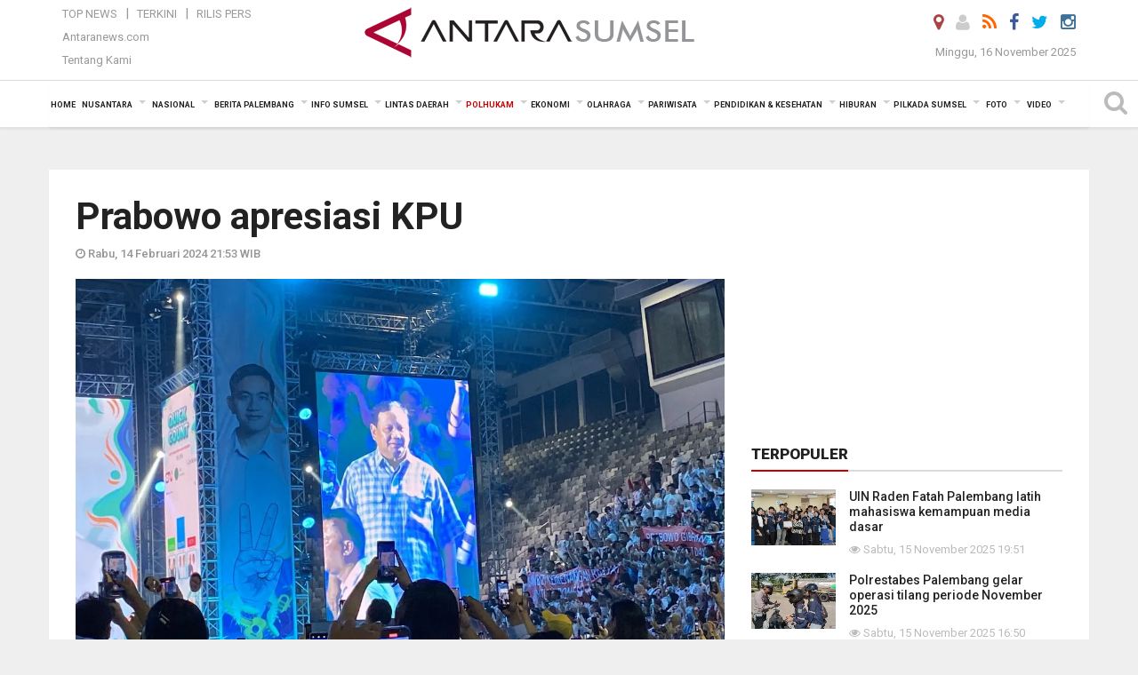

--- FILE ---
content_type: text/html; charset=UTF-8
request_url: https://sumsel.antaranews.com/berita/733590/prabowo-apresiasi-kpu
body_size: 19590
content:
<!doctype html>
<html>
<head>
  <meta charset="utf-8">
  <title>Prabowo  apresiasi KPU - ANTARA News Sumatera Selatan</title>
<meta name="keywords" content="prabowo subianto ,gibran rakabuming raka ,kpu ,bawaslu ,dkpp" />
<meta name="description" content="Calon presiden Prabowo Subianto memuji kinerja Komisi Pemilihan Umum (KPU) karena dinilai sukses dalam menyelenggarakan pemilihan umum (pemilu) tahun ini.

&quot;Saya ingin ANTARA News sumsel polhukam ..." />
<meta property="og:title" content="Prabowo  apresiasi KPU" />
<meta property="og:description" content="Calon presiden Prabowo Subianto memuji kinerja Komisi Pemilihan Umum (KPU) karena dinilai sukses dalam menyelenggarakan pemilihan umum (pemilu) tahun ini.

&quot;Saya ingin ANTARA News sumsel polhukam ..." />
<meta property="og:image" content="https://cdn.antaranews.com/cache/1200x800/2024/02/14/IMG_9903.jpeg" />
<link rel="preload" as="image" href="https://cdn.antaranews.com/cache/1200x800/2024/02/14/IMG_9903.jpeg.webp" imagesrcset="https://cdn.antaranews.com/cache/360x240/2024/02/14/IMG_9903.jpeg.webp 360w, https://cdn.antaranews.com/cache/800x533/2024/02/14/IMG_9903.jpeg.webp 800w, https://cdn.antaranews.com/cache/1200x800/2024/02/14/IMG_9903.jpeg.webp 1200w" />
<link rel="amphtml" href="https://sumsel.antaranews.com/amp/berita/733590/prabowo-apresiasi-kpu" />
<meta property="og:site_name" content="Antara News Sumsel" />
<meta property="og:locale" content="id_ID" />
<meta property="article:section" content="Indonesia" />
<link rel="image_src" href="https://cdn.antaranews.com/cache/800x533/2024/02/14/IMG_9903.jpeg" />
<meta itemprop="datePublished" content="Wed, 14 Feb 2024 21:53:07 +0700" />
<link rel="dns-prefetch" href="twitter.com">
<meta name="twitter:card" content="summary_large_image">
<meta name="twitter:site" content="@ANTARASumsel">
<meta name="twitter:creator" content="@ANTARASumsel">
<meta name="twitter:title" content="Prabowo  apresiasi KPU">
<meta name="twitter:description" content="Calon presiden Prabowo Subianto memuji kinerja Komisi Pemilihan Umum (KPU) karena dinilai sukses dalam menyelenggarakan pemilihan umum (pemilu) tahun ini.

&quot;Saya ingin ANTARA News sumsel polhukam ...">
<meta name="twitter:image:src" content="https://cdn.antaranews.com/cache/800x533/2024/02/14/IMG_9903.jpeg?1763265254" />
<meta name="twitter:image" content="https://cdn.antaranews.com/cache/800x533/2024/02/14/IMG_9903.jpeg?1763265254">
<script type="application/ld+json">{"@context":"https://schema.org","@type":"NewsArticle","headline":"Prabowo  apresiasi KPU","mainEntityOfPage":{"@type":"WebPage","@id":"https://sumsel.antaranews.com/berita/733590/prabowo-apresiasi-kpu"},"url":"https://sumsel.antaranews.com/berita/733590/prabowo-apresiasi-kpu","image":{"@type":"ImageObject","url":"https://cdn.antaranews.com/cache/1200x800/2024/02/14/IMG_9903.jpeg","height":800,"width":1200},"dateCreated":"2024-02-14T21:53:07+07:00","datePublished":"2024-02-14T21:53:07+07:00","dateModified":"2024-02-14T21:53:07+07:00","articleSection":"News","creator":{"@type":"Person","name":"Walda Marison"},"author":{"@type":"Person","name":"Syarif Abdullah"},"keywords":["Prabowo Subianto","Gibran Rakabuming Raka","KPU","Bawaslu","DKPP"],"publisher":{"@type":"Organization","name":"ANTARA Sumsel","logo":{"@type":"ImageObject","url":"https://sumsel.antaranews.com/img/www.antarasumsel.com.png","width":353,"height":60}},"description":"Calon presiden Prabowo Subianto memuji kinerja Komisi Pemilihan Umum (KPU) karena dinilai sukses dalam menyelenggarakan pemilihan umum (pemilu) tahun ini.\r\n\r\n&quot;Saya ingin ANTARA News sumsel polhukam ..."}</script>  <meta name="copyright" content="ANTARA News Agency">
  <meta http-equiv="X-UA-Compatible" content="IE=edge">
  <link rel="canonical" href="https://sumsel.antaranews.com/berita/733590/prabowo-apresiasi-kpu" />     <meta class="viewport" name="viewport" content="width=device-width, initial-scale=1.0">
    <!--<meta class="viewport" name="viewport" content="width=device-width, initial-scale=1.0">-->
  
  <script async src='https://www.googletagmanager.com/gtag/js?id=G-SLR5XY745P'></script>
	<script>
	  window.dataLayer = window.dataLayer || [];
	  function gtag(){dataLayer.push(arguments);}
	  gtag('js', new Date());

	  gtag('config', 'G-SLR5XY745P');
	</script>
  <!-- Favicon -->
  <link rel="shortcut icon" href="https://sumsel.antaranews.com/img/index.ico" type="image/x-icon" />
  <link rel="apple-touch-icon" sizes="57x57" href="https://static.antaranews.com/img/favicon/apple-icon-57x57.png">
  <link rel="apple-touch-icon" sizes="60x60" href="https://static.antaranews.com/img/favicon/apple-icon-60x60.png">
  <link rel="apple-touch-icon" sizes="72x72" href="https://static.antaranews.com/img/favicon/apple-icon-72x72.png">
  <link rel="apple-touch-icon" sizes="76x76" href="https://static.antaranews.com/img/favicon/apple-icon-76x76.png">
  <link rel="apple-touch-icon" sizes="114x114" href="https://static.antaranews.com/img/favicon/apple-icon-114x114.png">
  <link rel="apple-touch-icon" sizes="120x120" href="https://static.antaranews.com/img/favicon/apple-icon-120x120.png">
  <link rel="apple-touch-icon" sizes="144x144" href="https://static.antaranews.com/img/favicon/apple-icon-144x144.png">
  <link rel="apple-touch-icon" sizes="152x152" href="https://static.antaranews.com/img/favicon/apple-icon-152x152.png">
  <link rel="apple-touch-icon" sizes="180x180" href="https://static.antaranews.com/img/favicon/apple-icon-180x180.png">
 <!-- Jquery js -->
 <script src="https://sumsel.antaranews.com/js/jquery-1.11.2.min.js"></script>
  <!-- Google Fonts -->
  <link href="https://static.antaranews.com" rel="preconnect" />
  <link href="https://img.antaranews.com" rel="preconnect" />
  <link href="https://fonts.gstatic.com" rel="preconnect" crossorigin />
  <link href="https://ads.antaranews.com" rel="dns-prefetch" />
  <link href="https://www.google-analytics.com" rel="preconnect" crossorigin />
  <link href="https://www.googletagmanager.com" rel="preconnect" crossorigin />
  <link href="https://www.googletagservices.com" rel="preconnect" crossorigin />
  <link href="https://pagead2.googlesyndication.com" rel="preconnect" crossorigin />
  <link href="https://cdn.antaranews.com" rel="dns-prefetch" />
  
  <link href="https://fonts.googleapis.com/css?family=Roboto:100,300,300italic,400,400italic,500,700,700italic,900&display=swap" rel="preload" as="style" />
  <link href="https://fonts.googleapis.com/css?family=Roboto:100,300,300italic,400,400italic,500,700,700italic,900&display=swap" rel="stylesheet" />
  
  <!-- Icon Font -->
  <link rel="stylesheet" href="https://sumsel.antaranews.com/plugins/font-awesome/css/font-awesome.min.css">

  <!-- Bootstrap CSS -->
  <link rel="stylesheet" href="https://sumsel.antaranews.com/plugins/bootstrap/css/bootstrap.min.css">

  <!-- Theme CSS -->
  <link rel="stylesheet" href="https://sumsel.antaranews.com/css/style.css?v=1.4">
  
  <!--[if lt IE 9]>
    <script src="https://oss.maxcdn.com/libs/html5shiv/3.7.0/html5shiv.js"></script>
    <script src="https://oss.maxcdn.com/libs/respond.js/1.4.2/respond.min.js"></script>
  <![endif]-->
  <link rel="stylesheet" href="https://sumsel.antaranews.com/css/addstyle.css?v=1.18">
  <link rel="stylesheet" href="https://sumsel.antaranews.com/css/flaxslider.css">
  <link rel="stylesheet" href="https://sumsel.antaranews.com/css/assets.css?v=1.7">
  <link rel="stylesheet" href="https://sumsel.antaranews.com/css/media-query.css?v=1.3">
  <script src="https://static.antaranews.com/js/plugins/lazysizes/lazysizes.min.js" defer></script>
 
</head><body>
<div id="main" class="header-big">
  
  <header class="header-wrapper clearfix">
    
	<!-- .header-top -->

    <div class="header-mid navbar-collapse collapse">
		
			<div id="tophead_menu" class="pb10">
	<div class="container">
        <div class="">
          <div class="row">
			 <div class="col-md-3 topmenu-header navbar-collapse collapse">
				 <div>
				 <ul id="ul-top">
							<li><a href="https://sumsel.antaranews.com/top-news" data-toggle="tooltip" data-placement="bottom" title="Top News">Top News</a></li>
							<li><a href="https://sumsel.antaranews.com/terkini" data-toggle="tooltip" data-placement="bottom" title="Terkini">Terkini</a></li>
							<li><a href="https://sumsel.antaranews.com/rilis-pers" data-toggle="tooltip" data-placement="bottom" title="Rilis Pers">Rilis Pers</a></li>
						</ul>
				 </div>
				 
				  <div class="mt5">
					<a href="http://www.antaranews.com/" data-toggle="tooltip" data-placement="bottom" title="Antaranews.com">Antaranews.com</a>
				 </div>
				 <div class="mt5">
					<a href="https://sumsel.antaranews.com/about-us" data-toggle="tooltip" data-placement="bottom" title="Tentang Kami">Tentang Kami</a>
				 </div>
			 </div>
            <div class="col-md-6 m0">
              <div class="header-mid-wrapper text-center clearfix">
                <div class="mid-logo-wrapper">
                  <a class="logo" href="/" title="ANTARA News Sumatera Selatan" rel="home">
					<img alt="Logo Header Antaranews sumsel" src="https://sumsel.antaranews.com/img/www.antarasumsel.com.png" />
                  </a><!-- .logo -->
                </div>
              </div>
            </div>
			 <div class="col-md-3 navbar-collapse collapse sosposition">
			 <div class="social-icons pull-right sosmargin">
				<a href="#" id="myLocation" class="active" data-toggle="tooltip" data-placement="bottom" title="Nonaktifkan Lokasi"><i class="fa fa-map-marker fa-lg text-danger"></i></a>
				<a href="https://sumsel.antaranews.com/login" data-toggle="tooltip" data-placement="bottom" title="Login"><i class="fa fa-user fa-lg"></i></a>
				<a href="https://sumsel.antaranews.com/rss/" data-toggle="tooltip" data-placement="bottom" title="Rss"><i class="fa fa-rss fa-lg"></i></a>
                <a href="https://www.facebook.com/ANTARASumsel" data-toggle="tooltip" data-placement="bottom" title="Facebook"><i class="fa fa-facebook fa-lg"></i></a>
                <a href="http://www.twitter.com/antarasumsel" data-toggle="tooltip" data-placement="bottom" title="Twitter"><i class="fa fa-twitter fa-lg"></i></a>
                <!--
				<a href="https://plus.google.com/u/2/106558717481681581408" data-toggle="tooltip" data-placement="bottom" title="Google+"><i class="fa fa-google-plus fa-lg"></i></a>
				-->
				<a href="https://www.instagram.com/sumsel.antaranews" data-original-title="Instagram" title="Instagram" data-placement="bottom" data-toggle="tooltip"><i class="fa fa-instagram fa-lg"></i></a>
				
              </div>
			
				<div class="topdate">Minggu, 16 November 2025</div>
			 </div>
			 
          </div>
        </div>
      </div>
</div>	</div><!-- .header-mid -->
	
	<div class="header text-center" id="header">
	   <div class="container relative" id="con">
        <!--<div class="mag-content">-->
          <div class="row">
           <!--<div class="col-md-12">-->
                          <!-- Mobile Menu Button -->
           <div>
		   <a class="navbar-toggle collapsed" id="nav-button" href="#mobile-nav">
              <span class="icon-bar"></span>
              <span class="icon-bar"></span>
              <span class="icon-bar"></span>
              <span class="icon-bar"></span>
            </a><!-- .navbar-toggle -->
			<div class="navbar-toggle collapsed topmidlogo"><a href="https://sumsel.antaranews.com"><img src="https://sumsel.antaranews.com/img/www.antarasumsel.com-kecil.png" alt="ANTARA News Sumatera Selatan" /></a></div>
			
			 <a class="navbar-toggle collapsed pull-right" id="src-mobile" href="#mobile-src">
              <span class="fa fa-search fa-lg" style="background-color:#fff;"></span>
            </a>
			</div>
		
			<!-- .navbar-toggle -->
			 
            <!-- Main Nav Wrapper -->
            <nav class="navbar mega-menu">
				 <div id="formobile" class="src_position">
				<form action="https://sumsel.antaranews.com/search" method="get">
					<input class="sb-search-input maxfieldsrc" placeholder="Kata Kunci ..." type="text" value="" name="q" id="search">
				 </form>
				</div>
			
              <a class="logo" id="logoscroll" href="https://sumsel.antaranews.com" title="ANTARA News Sumatera Selatan" rel="home">
               <img alt="Logo Small Fixed Antaranews sumsel" src="https://sumsel.antaranews.com/img/logo-antara.png" />
              </a><!-- .logo -->
              
              <!-- Navigation Menu -->
           <div class="container dropdown-menu fullwidth navbar-collapse collapse">
              <ul class="nav navbar-nav">
				 <li class="dropdown mega-full menu-color1">
					<a href="https://sumsel.antaranews.com" role="button" aria-expanded="false">Home</a>
				 </li>
				 <li class="dropdown mega-full menu-color1">
					<a href="https://sumsel.antaranews.com/nusantara" class="dropdown-toggle " data-toggle="dropdown" role="button" aria-expanded="false">Nusantara</a>
						<ul class="container dropdown-menu fullwidth m0" style="animation-delay:0.2s;">
							<li>
								<div class="tabbable tabs-left">
									<ul class="nav nav-tabs nav-horizontal">
										<li class="col-sm-3"><a href="https://www.antaranews.com" target="_blank" title="antaranews.com">antaranews.com</a></li><li class="col-sm-3"><a href="https://aceh.antaranews.com" target="_blank" title="Aceh/NAD">Aceh/NAD</a></li><li class="col-sm-3"><a href="https://bali.antaranews.com" target="_blank" title="Bali">Bali</a></li><li class="col-sm-3"><a href="https://babel.antaranews.com" target="_blank" title="Bangka/Belitung">Bangka/Belitung</a></li><li class="col-sm-3"><a href="https://banten.antaranews.com" target="_blank" title="Banten">Banten</a></li><li class="col-sm-3"><a href="https://bengkulu.antaranews.com" target="_blank" title="Bengkulu">Bengkulu</a></li><li class="col-sm-3"><a href="https://gorontalo.antaranews.com" target="_blank" title="Gorontalo">Gorontalo</a></li><li class="col-sm-3"><a href="https://jambi.antaranews.com" target="_blank" title="Jambi">Jambi</a></li><li class="col-sm-3"><a href="https://jabar.antaranews.com" target="_blank" title="Jawa Barat">Jawa Barat</a></li><li class="col-sm-3"><a href="https://jateng.antaranews.com" target="_blank" title="Jawa Tengah">Jawa Tengah</a></li><li class="col-sm-3"><a href="https://jatim.antaranews.com" target="_blank" title="Jawa Timur">Jawa Timur</a></li><li class="col-sm-3"><a href="https://kalbar.antaranews.com" target="_blank" title="Kalimantan Barat">Kalimantan Barat</a></li><li class="col-sm-3"><a href="https://kalsel.antaranews.com" target="_blank" title="Kalimantan Selatan">Kalimantan Selatan</a></li><li class="col-sm-3"><a href="https://kalteng.antaranews.com" target="_blank" title="Kalimantan Tengah">Kalimantan Tengah</a></li><li class="col-sm-3"><a href="https://kaltim.antaranews.com" target="_blank" title="Kalimantan Timur">Kalimantan Timur</a></li><li class="col-sm-3"><a href="https://kaltara.antaranews.com" target="_blank" title="Kalimantan Utara">Kalimantan Utara</a></li><li class="col-sm-3"><a href="https://kepri.antaranews.com" target="_blank" title="Kepulauan Riau">Kepulauan Riau</a></li><li class="col-sm-3"><a href="https://kl.antaranews.com" target="_blank" title="Kuala Lumpur">Kuala Lumpur</a></li><li class="col-sm-3"><a href="https://lampung.antaranews.com" target="_blank" title="Lampung">Lampung</a></li><li class="col-sm-3"><a href="https://ambon.antaranews.com" target="_blank" title="Maluku">Maluku</a></li><li class="col-sm-3"><a href="https://megapolitan.antaranews.com" target="_blank" title="Megapolitan">Megapolitan</a></li><li class="col-sm-3"><a href="https://mataram.antaranews.com" target="_blank" title="NTB">NTB</a></li><li class="col-sm-3"><a href="https://kupang.antaranews.com" target="_blank" title="NTT">NTT</a></li><li class="col-sm-3"><a href="https://papua.antaranews.com" target="_blank" title="Papua">Papua</a></li><li class="col-sm-3"><a href="https://papuatengah.antaranews.com" target="_blank" title="Papua Tengah">Papua Tengah</a></li><li class="col-sm-3"><a class="" href="https://riau.antaranews.com" target="_blank" title="Riau">Riau</a></li><li class="col-sm-3"><a href="https://makassar.antaranews.com" target="_blank" title="Sulawesi Selatan">Sulawesi Selatan</a></li><li class="col-sm-3"><a href="https://sulteng.antaranews.com" target="_blank" title="Sulawesi Tengah">Sulawesi Tengah</a></li><li class="col-sm-3"><a href="https://sultra.antaranews.com" target="_blank" title="Sulawesi Tenggara">Sulawesi Tenggara</a></li><li class="col-sm-3"><a href="https://manado.antaranews.com" target="_blank" title="Sulawesi Utara">Sulawesi Utara</a></li><li class="col-sm-3"><a href="https://sumbar.antaranews.com" target="_blank" title="Sumatera Barat">Sumatera Barat</a></li><li class="col-sm-3"><a href="https://sumsel.antaranews.com" target="_blank" title="Sumatera Selatan">Sumatera Selatan</a></li><li class="col-sm-3"><a href="https://sumut.antaranews.com" target="_blank" title="Sumatera Utara">Sumatera Utara</a></li><li class="col-sm-3"><a href="https://jogja.antaranews.com" target="_blank" title="Yogyakarta">Yogyakarta</a></li>									</ul>
								</div>
							</li>
						</ul>
				</li>
				
				<li class="dropdown mega-full menu-color1">
						<a href="https://sumsel.antaranews.com/nasional" class="dropdown-toggle " data-toggle="dropdown" role="button" aria-expanded="false">Nasional</a>
							<ul class="container dropdown-menu fullwidth m0" style="animation-delay:0.2s;">
								<li>
								  <div class="mega-menu-5block">
																		<div class="mega-menu-news">
					  <div class="mega-menu-img relative">
						
						<a href="https://sumsel.antaranews.com/berita/804461/komdigi-tutup-739-juta-konten-judi-online-hingga-11-november-2025" title="Komdigi tutup 7,39 juta konten judi online hingga 11 November 2025" rel="nofollow">
						 <picture>
							<source type="image/webp" data-srcset="https://cdn.antaranews.com/cache/270x180/2025/11/13/IMG_7058.jpeg.webp">
							<img data-src="https://cdn.antaranews.com/cache/270x180/2025/11/13/IMG_7058.jpeg" class="lazyload" alt="Komdigi tutup 7,39 juta konten judi online hingga 11 November 2025">
						</picture>
						</a>
					  </div>
					  <div class="mega-menu-detail">
						<h4 class="entry-title">
						  <a href="https://sumsel.antaranews.com/berita/804461/komdigi-tutup-739-juta-konten-judi-online-hingga-11-november-2025" rel="nofollow" title="Komdigi tutup 7,39 juta konten judi online hingga 11 November 2025">Komdigi tutup 7,39 juta konten judi online hingga 11 November 2025</a>
						  <p class="simple-share mt5">Kamis, 13 November 2025 16:29</p>
						</h4>
					  </div>
					</div><div class="mega-menu-news">
					  <div class="mega-menu-img relative">
						
						<a href="https://sumsel.antaranews.com/berita/804453/mk-tolak-permohonan-masa-jabatan-kapolri-disamakan-presiden-kabinet" title="MK tolak permohonan masa jabatan Kapolri disamakan presiden-kabinet" rel="nofollow">
						 <picture>
							<source type="image/webp" data-srcset="https://cdn.antaranews.com/cache/270x180/2015/02/20150205POLISI-Topi-002.jpg.webp">
							<img data-src="https://cdn.antaranews.com/cache/270x180/2015/02/20150205POLISI-Topi-002.jpg" class="lazyload" alt="MK tolak permohonan masa jabatan Kapolri disamakan presiden-kabinet">
						</picture>
						</a>
					  </div>
					  <div class="mega-menu-detail">
						<h4 class="entry-title">
						  <a href="https://sumsel.antaranews.com/berita/804453/mk-tolak-permohonan-masa-jabatan-kapolri-disamakan-presiden-kabinet" rel="nofollow" title="MK tolak permohonan masa jabatan Kapolri disamakan presiden-kabinet">MK tolak permohonan masa jabatan Kapolri disamakan presiden-kabinet</a>
						  <p class="simple-share mt5">Kamis, 13 November 2025 16:16</p>
						</h4>
					  </div>
					</div><div class="mega-menu-news">
					  <div class="mega-menu-img relative">
						
						<a href="https://sumsel.antaranews.com/berita/804441/kemenkesakan-ubah-sistem-rujukan-bpjs-demi-efisiensi-layanan" title="Kemenkesakan ubah sistem rujukan BPJS demi efisiensi layanan" rel="nofollow">
						 <picture>
							<source type="image/webp" data-srcset="https://cdn.antaranews.com/cache/270x180/2025/11/12/1000122943.jpg.webp">
							<img data-src="https://cdn.antaranews.com/cache/270x180/2025/11/12/1000122943.jpg" class="lazyload" alt="Kemenkesakan ubah sistem rujukan BPJS demi efisiensi layanan">
						</picture>
						</a>
					  </div>
					  <div class="mega-menu-detail">
						<h4 class="entry-title">
						  <a href="https://sumsel.antaranews.com/berita/804441/kemenkesakan-ubah-sistem-rujukan-bpjs-demi-efisiensi-layanan" rel="nofollow" title="Kemenkesakan ubah sistem rujukan BPJS demi efisiensi layanan">Kemenkesakan ubah sistem rujukan BPJS demi efisiensi layanan</a>
						  <p class="simple-share mt5">Kamis, 13 November 2025 16:09</p>
						</h4>
					  </div>
					</div><div class="mega-menu-news">
					  <div class="mega-menu-img relative">
						
						<a href="https://sumsel.antaranews.com/berita/804409/selvi-gibran-ingatkan-tak-perlu-bandingkan-bakat-minat-anak-usia-dini" title="Selvi Gibran ingatkan tak perlu bandingkan bakat, minat anak usia dini" rel="nofollow">
						 <picture>
							<source type="image/webp" data-srcset="https://cdn.antaranews.com/cache/270x180/2025/11/13/1000007277.jpg.webp">
							<img data-src="https://cdn.antaranews.com/cache/270x180/2025/11/13/1000007277.jpg" class="lazyload" alt="Selvi Gibran ingatkan tak perlu bandingkan bakat, minat anak usia dini">
						</picture>
						</a>
					  </div>
					  <div class="mega-menu-detail">
						<h4 class="entry-title">
						  <a href="https://sumsel.antaranews.com/berita/804409/selvi-gibran-ingatkan-tak-perlu-bandingkan-bakat-minat-anak-usia-dini" rel="nofollow" title="Selvi Gibran ingatkan tak perlu bandingkan bakat, minat anak usia dini">Selvi Gibran ingatkan tak perlu bandingkan bakat, minat anak usia dini</a>
						  <p class="simple-share mt5">Kamis, 13 November 2025 11:52</p>
						</h4>
					  </div>
					</div><div class="mega-menu-news">
					  <div class="mega-menu-img relative">
						
						<a href="https://sumsel.antaranews.com/berita/804317/komnas-ham-usai-gelar-pahlawan-marsinah-hak-atas-keadilan-masih-ada" title="Komnas HAM usai gelar pahlawan Marsinah: Hak atas keadilan masih ada" rel="nofollow">
						 <picture>
							<source type="image/webp" data-srcset="https://cdn.antaranews.com/cache/270x180/2025/11/11/pemberian-gelar-pahlawan-nasional-2664349.jpg.webp">
							<img data-src="https://cdn.antaranews.com/cache/270x180/2025/11/11/pemberian-gelar-pahlawan-nasional-2664349.jpg" class="lazyload" alt="Komnas HAM usai gelar pahlawan Marsinah: Hak atas keadilan masih ada">
						</picture>
						</a>
					  </div>
					  <div class="mega-menu-detail">
						<h4 class="entry-title">
						  <a href="https://sumsel.antaranews.com/berita/804317/komnas-ham-usai-gelar-pahlawan-marsinah-hak-atas-keadilan-masih-ada" rel="nofollow" title="Komnas HAM usai gelar pahlawan Marsinah: Hak atas keadilan masih ada">Komnas HAM usai gelar pahlawan Marsinah: Hak atas keadilan masih ada</a>
						  <p class="simple-share mt5">Rabu, 12 November 2025 14:35</p>
						</h4>
					  </div>
					</div>								   </div>
								</li>
							</ul>
				</li>
				
               <li class="dropdown mega-full menu-color1"><a href="https://sumsel.antaranews.com/berita-palembang" class="dropdown-toggle" data-toggle="dropdown" role="button" aria-expanded="false">Berita Palembang</a><ul class="container dropdown-menu fullwidth m0" style="animation-delay:0.2s;">
								<li><div class="mega-menu-5block"><div class="mega-menu-news">
							  <div class="mega-menu-img relative">
								<a href="https://sumsel.antaranews.com/berita/804677/kota-palembang-diprakirakan-hujan-lebat-disertai-petir-minggu-ini" title="Kota Palembang diprakirakan hujan lebat disertai petir, Minggu ini">
									
								   <picture>
										<source type="image/webp" data-srcset="https://cdn.antaranews.com/cache/270x180/2025/10/29/1000926119.jpg.webp">
										<img data-src="https://cdn.antaranews.com/cache/270x180/2025/10/29/1000926119.jpg" class="lazyload" alt="Kota Palembang diprakirakan hujan lebat disertai petir, Minggu ini" >
									</picture>
								 
								</a>
							  </div>
							  <div class="mega-menu-detail">
								<h4 class="entry-title">
								  <a href="https://sumsel.antaranews.com/berita/804677/kota-palembang-diprakirakan-hujan-lebat-disertai-petir-minggu-ini" title="Kota Palembang diprakirakan hujan lebat disertai petir, Minggu ini">Kota Palembang diprakirakan hujan lebat disertai petir, Minggu ini</a>
								</h4>
							  </div>
							</div><div class="mega-menu-news">
							  <div class="mega-menu-img relative">
								<a href="https://sumsel.antaranews.com/berita/804657/pemkot-palembang-ajak-warga-kembangkan-usaha-daur-ulang-sampah-tambah-penghasilan-keluarga" title="Pemkot Palembang ajak warga kembangkan usaha daur ulang sampah, tambah penghasilan keluarga">
									
								   <picture>
										<source type="image/webp" data-srcset="https://cdn.antaranews.com/cache/270x180/2025/10/27/1000129138.jpg.webp">
										<img data-src="https://cdn.antaranews.com/cache/270x180/2025/10/27/1000129138.jpg" class="lazyload" alt="Pemkot Palembang ajak warga kembangkan usaha daur ulang sampah, tambah penghasilan keluarga" >
									</picture>
								 
								</a>
							  </div>
							  <div class="mega-menu-detail">
								<h4 class="entry-title">
								  <a href="https://sumsel.antaranews.com/berita/804657/pemkot-palembang-ajak-warga-kembangkan-usaha-daur-ulang-sampah-tambah-penghasilan-keluarga" title="Pemkot Palembang ajak warga kembangkan usaha daur ulang sampah, tambah penghasilan keluarga">Pemkot Palembang ajak warga kembangkan usaha daur ulang sampah, tambah penghasilan keluarga</a>
								</h4>
							  </div>
							</div><div class="mega-menu-news">
							  <div class="mega-menu-img relative">
								<a href="https://sumsel.antaranews.com/berita/804633/pemkot-palembang-fasilitasi-semua-warga-akses-layanan-jkn-kelas-iii" title="Pemkot Palembang fasilitasi semua warga akses layanan JKN kelas III">
									
								   <picture>
										<source type="image/webp" data-srcset="https://cdn.antaranews.com/cache/270x180/2025/11/14/1000983273.jpg.webp">
										<img data-src="https://cdn.antaranews.com/cache/270x180/2025/11/14/1000983273.jpg" class="lazyload" alt="Pemkot Palembang fasilitasi semua warga akses layanan JKN kelas III" >
									</picture>
								 
								</a>
							  </div>
							  <div class="mega-menu-detail">
								<h4 class="entry-title">
								  <a href="https://sumsel.antaranews.com/berita/804633/pemkot-palembang-fasilitasi-semua-warga-akses-layanan-jkn-kelas-iii" title="Pemkot Palembang fasilitasi semua warga akses layanan JKN kelas III">Pemkot Palembang fasilitasi semua warga akses layanan JKN kelas III</a>
								</h4>
							  </div>
							</div><div class="mega-menu-news">
							  <div class="mega-menu-img relative">
								<a href="https://sumsel.antaranews.com/berita/804565/pemkot-palembang-sebut-menu-mbg-sudah-sesuai-kebutuhan-gizi-siswa" title="Pemkot Palembang sebut menu MBG sudah sesuai kebutuhan gizi siswa">
									
								   <picture>
										<source type="image/webp" data-srcset="https://cdn.antaranews.com/cache/270x180/2025/11/14/20250819_213034.jpg.webp">
										<img data-src="https://cdn.antaranews.com/cache/270x180/2025/11/14/20250819_213034.jpg" class="lazyload" alt="Pemkot Palembang sebut menu MBG sudah sesuai kebutuhan gizi siswa" >
									</picture>
								 
								</a>
							  </div>
							  <div class="mega-menu-detail">
								<h4 class="entry-title">
								  <a href="https://sumsel.antaranews.com/berita/804565/pemkot-palembang-sebut-menu-mbg-sudah-sesuai-kebutuhan-gizi-siswa" title="Pemkot Palembang sebut menu MBG sudah sesuai kebutuhan gizi siswa">Pemkot Palembang sebut menu MBG sudah sesuai kebutuhan gizi siswa</a>
								</h4>
							  </div>
							</div><div class="mega-menu-news">
							  <div class="mega-menu-img relative">
								<a href="https://sumsel.antaranews.com/berita/804513/dinkes-palembang-terbitkan-slhs-50-dapur-sppg-pastikan-kelancaran-mbg" title="Dinkes Palembang terbitkan SLHS 50 dapur SPPG, pastikan kelancaran MBG">
									
								   <picture>
										<source type="image/webp" data-srcset="https://cdn.antaranews.com/cache/270x180/2025/11/14/1000983248.jpg.webp">
										<img data-src="https://cdn.antaranews.com/cache/270x180/2025/11/14/1000983248.jpg" class="lazyload" alt="Dinkes Palembang terbitkan SLHS 50 dapur SPPG, pastikan kelancaran MBG" >
									</picture>
								 
								</a>
							  </div>
							  <div class="mega-menu-detail">
								<h4 class="entry-title">
								  <a href="https://sumsel.antaranews.com/berita/804513/dinkes-palembang-terbitkan-slhs-50-dapur-sppg-pastikan-kelancaran-mbg" title="Dinkes Palembang terbitkan SLHS 50 dapur SPPG, pastikan kelancaran MBG">Dinkes Palembang terbitkan SLHS 50 dapur SPPG, pastikan kelancaran MBG</a>
								</h4>
							  </div>
							</div></div></li>
								</ul>
							</li><li class="dropdown mega-full menu-color1"><a href="https://sumsel.antaranews.com/info-sumsel" class="dropdown-toggle" data-toggle="dropdown" role="button" aria-expanded="false">Info Sumsel</a><ul class="container dropdown-menu fullwidth m0" style="animation-delay:0.2s;">
								<li><div class="mega-menu-5block"><div class="mega-menu-news">
							  <div class="mega-menu-img relative">
								<a href="https://sumsel.antaranews.com/berita/804653/sumsel-optimalkan-program-perlindungan-anak" title="Sumsel optimalkan program perlindungan anak">
									
								   <picture>
										<source type="image/webp" data-srcset="https://cdn.antaranews.com/cache/270x180/2025/11/15/20250716_200500.jpg.webp">
										<img data-src="https://cdn.antaranews.com/cache/270x180/2025/11/15/20250716_200500.jpg" class="lazyload" alt="Sumsel optimalkan program perlindungan anak" >
									</picture>
								 
								</a>
							  </div>
							  <div class="mega-menu-detail">
								<h4 class="entry-title">
								  <a href="https://sumsel.antaranews.com/berita/804653/sumsel-optimalkan-program-perlindungan-anak" title="Sumsel optimalkan program perlindungan anak">Sumsel optimalkan program perlindungan anak</a>
								</h4>
							  </div>
							</div><div class="mega-menu-news">
							  <div class="mega-menu-img relative">
								<a href="https://sumsel.antaranews.com/berita/804641/sumsel-tingkatkan-koordinasi-untuk-mitigasi-banjir" title="Sumsel tingkatkan koordinasi untuk mitigasi banjir">
									
								   <picture>
										<source type="image/webp" data-srcset="https://cdn.antaranews.com/cache/270x180/2025/11/15/284AE3C0-808F-4294-AE4E-209495372DB0.jpeg.webp">
										<img data-src="https://cdn.antaranews.com/cache/270x180/2025/11/15/284AE3C0-808F-4294-AE4E-209495372DB0.jpeg" class="lazyload" alt="Sumsel tingkatkan koordinasi untuk mitigasi banjir" >
									</picture>
								 
								</a>
							  </div>
							  <div class="mega-menu-detail">
								<h4 class="entry-title">
								  <a href="https://sumsel.antaranews.com/berita/804641/sumsel-tingkatkan-koordinasi-untuk-mitigasi-banjir" title="Sumsel tingkatkan koordinasi untuk mitigasi banjir">Sumsel tingkatkan koordinasi untuk mitigasi banjir</a>
								</h4>
							  </div>
							</div><div class="mega-menu-news">
							  <div class="mega-menu-img relative">
								<a href="https://sumsel.antaranews.com/berita/804589/sebanyak-779-kasus-tuberkulosis-terjadi-di-kabupaten-oku" title="Sebanyak 779 kasus Tuberkulosis terjadi di Kabupaten OKU">
									
								   <picture>
										<source type="image/webp" data-srcset="https://cdn.antaranews.com/cache/270x180/2025/11/14/IMG_20251114_201021.jpg.webp">
										<img data-src="https://cdn.antaranews.com/cache/270x180/2025/11/14/IMG_20251114_201021.jpg" class="lazyload" alt="Sebanyak 779 kasus Tuberkulosis terjadi di Kabupaten OKU" >
									</picture>
								 
								</a>
							  </div>
							  <div class="mega-menu-detail">
								<h4 class="entry-title">
								  <a href="https://sumsel.antaranews.com/berita/804589/sebanyak-779-kasus-tuberkulosis-terjadi-di-kabupaten-oku" title="Sebanyak 779 kasus Tuberkulosis terjadi di Kabupaten OKU">Sebanyak 779 kasus Tuberkulosis terjadi di Kabupaten OKU</a>
								</h4>
							  </div>
							</div><div class="mega-menu-news">
							  <div class="mega-menu-img relative">
								<a href="https://sumsel.antaranews.com/berita/804585/festival-danau-ranau-jadi-ajang-promosi-potensi-wisata" title="Festival Danau Ranau jadi ajang promosi potensi wisata">
									
								   <picture>
										<source type="image/webp" data-srcset="https://cdn.antaranews.com/cache/270x180/2025/11/14/IMG_20251114_190310.jpg.webp">
										<img data-src="https://cdn.antaranews.com/cache/270x180/2025/11/14/IMG_20251114_190310.jpg" class="lazyload" alt="Festival Danau Ranau jadi ajang promosi potensi wisata" >
									</picture>
								 
								</a>
							  </div>
							  <div class="mega-menu-detail">
								<h4 class="entry-title">
								  <a href="https://sumsel.antaranews.com/berita/804585/festival-danau-ranau-jadi-ajang-promosi-potensi-wisata" title="Festival Danau Ranau jadi ajang promosi potensi wisata">Festival Danau Ranau jadi ajang promosi potensi wisata</a>
								</h4>
							  </div>
							</div><div class="mega-menu-news">
							  <div class="mega-menu-img relative">
								<a href="https://sumsel.antaranews.com/berita/804577/debit-air-sungai-ogan-masih-level-aman-dari-ancaman-banjir" title="Debit air Sungai Ogan masih level aman dari ancaman banjir">
									
								   <picture>
										<source type="image/webp" data-srcset="https://cdn.antaranews.com/cache/270x180/2025/11/14/IMG_20251114_200216.jpg.webp">
										<img data-src="https://cdn.antaranews.com/cache/270x180/2025/11/14/IMG_20251114_200216.jpg" class="lazyload" alt="Debit air Sungai Ogan masih level aman dari ancaman banjir" >
									</picture>
								 
								</a>
							  </div>
							  <div class="mega-menu-detail">
								<h4 class="entry-title">
								  <a href="https://sumsel.antaranews.com/berita/804577/debit-air-sungai-ogan-masih-level-aman-dari-ancaman-banjir" title="Debit air Sungai Ogan masih level aman dari ancaman banjir">Debit air Sungai Ogan masih level aman dari ancaman banjir</a>
								</h4>
							  </div>
							</div></div></li>
								</ul>
							</li><li class="dropdown mega-full menu-color1"><a href="https://sumsel.antaranews.com/lintas-daerah" class="dropdown-toggle" data-toggle="dropdown" role="button" aria-expanded="false">Lintas Daerah</a><ul class="container dropdown-menu fullwidth m0" style="animation-delay:0.2s;">
								<li><div class="mega-menu-5block"><div class="mega-menu-news">
							  <div class="mega-menu-img relative">
								<a href="https://sumsel.antaranews.com/berita/804541/relawan-rela-seberangi-laut-antarkan-mbg-di-kepulauan" title="Relawan rela seberangi laut, antarkan MBG di kepulauan">
									
								   <picture>
										<source type="image/webp" data-srcset="https://cdn.antaranews.com/cache/270x180/2025/11/09/IMG_8174_1.jpeg.webp">
										<img data-src="https://cdn.antaranews.com/cache/270x180/2025/11/09/IMG_8174_1.jpeg" class="lazyload" alt="Relawan rela seberangi laut, antarkan MBG di kepulauan" >
									</picture>
								 
								</a>
							  </div>
							  <div class="mega-menu-detail">
								<h4 class="entry-title">
								  <a href="https://sumsel.antaranews.com/berita/804541/relawan-rela-seberangi-laut-antarkan-mbg-di-kepulauan" title="Relawan rela seberangi laut, antarkan MBG di kepulauan">Relawan rela seberangi laut, antarkan MBG di kepulauan</a>
								</h4>
							  </div>
							</div><div class="mega-menu-news">
							  <div class="mega-menu-img relative">
								<a href="https://sumsel.antaranews.com/berita/804465/prostitusi-sesama-jenis-disebut-merebak-di-taman-daan-mogot" title="Prostitusi sesama jenis disebut merebak di Taman Daan Mogot">
									
								   <picture>
										<source type="image/webp" data-srcset="https://cdn.antaranews.com/cache/270x180/2025/11/13/IMG_20251113_144746.v1.jpg.webp">
										<img data-src="https://cdn.antaranews.com/cache/270x180/2025/11/13/IMG_20251113_144746.v1.jpg" class="lazyload" alt="Prostitusi sesama jenis disebut merebak di Taman Daan Mogot" >
									</picture>
								 
								</a>
							  </div>
							  <div class="mega-menu-detail">
								<h4 class="entry-title">
								  <a href="https://sumsel.antaranews.com/berita/804465/prostitusi-sesama-jenis-disebut-merebak-di-taman-daan-mogot" title="Prostitusi sesama jenis disebut merebak di Taman Daan Mogot">Prostitusi sesama jenis disebut merebak di Taman Daan Mogot</a>
								</h4>
							  </div>
							</div><div class="mega-menu-news">
							  <div class="mega-menu-img relative">
								<a href="https://sumsel.antaranews.com/berita/804053/gunung-semeru-kembali-erupsi-dengan-letusan-setinggi-800-meter" title="Gunung Semeru kembali erupsi dengan letusan setinggi 800 meter">
									
								   <picture>
										<source type="image/webp" data-srcset="https://cdn.antaranews.com/cache/270x180/2025/11/10/1000825280.jpg.webp">
										<img data-src="https://cdn.antaranews.com/cache/270x180/2025/11/10/1000825280.jpg" class="lazyload" alt="Gunung Semeru kembali erupsi dengan letusan setinggi 800 meter" >
									</picture>
								 
								</a>
							  </div>
							  <div class="mega-menu-detail">
								<h4 class="entry-title">
								  <a href="https://sumsel.antaranews.com/berita/804053/gunung-semeru-kembali-erupsi-dengan-letusan-setinggi-800-meter" title="Gunung Semeru kembali erupsi dengan letusan setinggi 800 meter">Gunung Semeru kembali erupsi dengan letusan setinggi 800 meter</a>
								</h4>
							  </div>
							</div><div class="mega-menu-news">
							  <div class="mega-menu-img relative">
								<a href="https://sumsel.antaranews.com/berita/803853/11-korban-ledakan-alami-gangguan-penglihatan-dan-pendengaran" title="11 korban ledakan alami gangguan penglihatan dan pendengaran">
									
								   <picture>
										<source type="image/webp" data-srcset="https://cdn.antaranews.com/cache/270x180/2025/11/07/WhatsApp-Image-2025-11-07-at-16.59.34.jpeg.webp">
										<img data-src="https://cdn.antaranews.com/cache/270x180/2025/11/07/WhatsApp-Image-2025-11-07-at-16.59.34.jpeg" class="lazyload" alt="11 korban ledakan alami gangguan penglihatan dan pendengaran" >
									</picture>
								 
								</a>
							  </div>
							  <div class="mega-menu-detail">
								<h4 class="entry-title">
								  <a href="https://sumsel.antaranews.com/berita/803853/11-korban-ledakan-alami-gangguan-penglihatan-dan-pendengaran" title="11 korban ledakan alami gangguan penglihatan dan pendengaran">11 korban ledakan alami gangguan penglihatan dan pendengaran</a>
								</h4>
							  </div>
							</div><div class="mega-menu-news">
							  <div class="mega-menu-img relative">
								<a href="https://sumsel.antaranews.com/berita/803697/tim-sar-evakuasi-mahasiswa-korban-terakhir-tenggelam-di-kendal" title="Tim SAR evakuasi mahasiswa korban terakhir tenggelam di Kendal">
									
								   <picture>
										<source type="image/webp" data-srcset="https://cdn.antaranews.com/cache/270x180/2025/11/06/IMG_20251106_063552.jpg.webp">
										<img data-src="https://cdn.antaranews.com/cache/270x180/2025/11/06/IMG_20251106_063552.jpg" class="lazyload" alt="Tim SAR evakuasi mahasiswa korban terakhir tenggelam di Kendal" >
									</picture>
								 
								</a>
							  </div>
							  <div class="mega-menu-detail">
								<h4 class="entry-title">
								  <a href="https://sumsel.antaranews.com/berita/803697/tim-sar-evakuasi-mahasiswa-korban-terakhir-tenggelam-di-kendal" title="Tim SAR evakuasi mahasiswa korban terakhir tenggelam di Kendal">Tim SAR evakuasi mahasiswa korban terakhir tenggelam di Kendal</a>
								</h4>
							  </div>
							</div></div></li>
								</ul>
							</li><li class="dropdown mega-full menu-color1"><a href="https://sumsel.antaranews.com/polhukam" class="dropdown-toggle active" data-toggle="dropdown" role="button" aria-expanded="false">Polhukam</a><ul class="container dropdown-menu fullwidth m0" style="animation-delay:0.2s;">
								<li><div class="mega-menu-5block"><div class="mega-menu-news">
							  <div class="mega-menu-img relative">
								<a href="https://sumsel.antaranews.com/berita/804673/pemimpin-kamboja-dan-thailand-bahas-ketegangan-perbatasan-dengan-trump" title="Pemimpin Kamboja dan Thailand bahas ketegangan perbatasan dengan Trump">
									
								   <picture>
										<source type="image/webp" data-srcset="https://cdn.antaranews.com/cache/270x180/2025/08/30/tentara-kamboja-jaga-perbatasan-saat-masa-gencatan-senjata-2611561.jpg.webp">
										<img data-src="https://cdn.antaranews.com/cache/270x180/2025/08/30/tentara-kamboja-jaga-perbatasan-saat-masa-gencatan-senjata-2611561.jpg" class="lazyload" alt="Pemimpin Kamboja dan Thailand bahas ketegangan perbatasan dengan Trump" >
									</picture>
								 
								</a>
							  </div>
							  <div class="mega-menu-detail">
								<h4 class="entry-title">
								  <a href="https://sumsel.antaranews.com/berita/804673/pemimpin-kamboja-dan-thailand-bahas-ketegangan-perbatasan-dengan-trump" title="Pemimpin Kamboja dan Thailand bahas ketegangan perbatasan dengan Trump">Pemimpin Kamboja dan Thailand bahas ketegangan perbatasan dengan Trump</a>
								</h4>
							  </div>
							</div><div class="mega-menu-news">
							  <div class="mega-menu-img relative">
								<a href="https://sumsel.antaranews.com/berita/804629/polrestabes-palembang-gelar-operasi-tilang-periode-november-2025" title="Polrestabes Palembang gelar operasi tilang periode November 2025">
									
								   <picture>
										<source type="image/webp" data-srcset="https://cdn.antaranews.com/cache/270x180/2025/05/15/1000629880.jpg.webp">
										<img data-src="https://cdn.antaranews.com/cache/270x180/2025/05/15/1000629880.jpg" class="lazyload" alt="Polrestabes Palembang gelar operasi tilang periode November 2025" >
									</picture>
								 
								</a>
							  </div>
							  <div class="mega-menu-detail">
								<h4 class="entry-title">
								  <a href="https://sumsel.antaranews.com/berita/804629/polrestabes-palembang-gelar-operasi-tilang-periode-november-2025" title="Polrestabes Palembang gelar operasi tilang periode November 2025">Polrestabes Palembang gelar operasi tilang periode November 2025</a>
								</h4>
							  </div>
							</div><div class="mega-menu-news">
							  <div class="mega-menu-img relative">
								<a href="https://sumsel.antaranews.com/berita/804521/tidak-ada-lagi-negara-save-haven-di-asean-seluruh-menteri-hukum-tanda-tangani-perjanjian-ektradisi" title="Tidak ada lagi negara \&#039;save haven\&#039; di ASEAN, seluruh menteri hukum tanda tangani perjanjian ektradisi">
									
								   <picture>
										<source type="image/webp" data-srcset="https://cdn.antaranews.com/cache/270x180/2025/11/14/1000054722.jpg.webp">
										<img data-src="https://cdn.antaranews.com/cache/270x180/2025/11/14/1000054722.jpg" class="lazyload" alt="Tidak ada lagi negara \&#039;save haven\&#039; di ASEAN, seluruh menteri hukum tanda tangani perjanjian ektradisi" >
									</picture>
								 
								</a>
							  </div>
							  <div class="mega-menu-detail">
								<h4 class="entry-title">
								  <a href="https://sumsel.antaranews.com/berita/804521/tidak-ada-lagi-negara-save-haven-di-asean-seluruh-menteri-hukum-tanda-tangani-perjanjian-ektradisi" title="Tidak ada lagi negara \&#039;save haven\&#039; di ASEAN, seluruh menteri hukum tanda tangani perjanjian ektradisi">Tidak ada lagi negara 'save haven' di ASEAN, seluruh menteri hukum tanda tangani perjanjian ektradisi</a>
								</h4>
							  </div>
							</div><div class="mega-menu-news">
							  <div class="mega-menu-img relative">
								<a href="https://sumsel.antaranews.com/berita/804505/hakim-pn-palembang-meninggal-di-kamar-indekos-ky-dorong-kesejahteraan-hakim-jadi-perhatian" title="Hakim PN Palembang meninggal di kamar indekos, KY dorong kesejahteraan hakim jadi perhatian">
									
								   <picture>
										<source type="image/webp" data-srcset="https://cdn.antaranews.com/cache/270x180/2025/11/12/1000208484.jpg.webp">
										<img data-src="https://cdn.antaranews.com/cache/270x180/2025/11/12/1000208484.jpg" class="lazyload" alt="Hakim PN Palembang meninggal di kamar indekos, KY dorong kesejahteraan hakim jadi perhatian" >
									</picture>
								 
								</a>
							  </div>
							  <div class="mega-menu-detail">
								<h4 class="entry-title">
								  <a href="https://sumsel.antaranews.com/berita/804505/hakim-pn-palembang-meninggal-di-kamar-indekos-ky-dorong-kesejahteraan-hakim-jadi-perhatian" title="Hakim PN Palembang meninggal di kamar indekos, KY dorong kesejahteraan hakim jadi perhatian">Hakim PN Palembang meninggal di kamar indekos, KY dorong kesejahteraan hakim jadi perhatian</a>
								</h4>
							  </div>
							</div><div class="mega-menu-news">
							  <div class="mega-menu-img relative">
								<a href="https://sumsel.antaranews.com/berita/804501/jaksa-tuntut-eks-plt-kepala-disperindag-pali-hukuman-45-tahun-penjara" title="Jaksa tuntut eks Plt Kepala Disperindag PALI hukuman 4,5 tahun penjara">
									
								   <picture>
										<source type="image/webp" data-srcset="https://cdn.antaranews.com/cache/270x180/2025/11/13/1000209269.jpg.webp">
										<img data-src="https://cdn.antaranews.com/cache/270x180/2025/11/13/1000209269.jpg" class="lazyload" alt="Jaksa tuntut eks Plt Kepala Disperindag PALI hukuman 4,5 tahun penjara" >
									</picture>
								 
								</a>
							  </div>
							  <div class="mega-menu-detail">
								<h4 class="entry-title">
								  <a href="https://sumsel.antaranews.com/berita/804501/jaksa-tuntut-eks-plt-kepala-disperindag-pali-hukuman-45-tahun-penjara" title="Jaksa tuntut eks Plt Kepala Disperindag PALI hukuman 4,5 tahun penjara">Jaksa tuntut eks Plt Kepala Disperindag PALI hukuman 4,5 tahun penjara</a>
								</h4>
							  </div>
							</div></div></li>
								</ul>
							</li><li class="dropdown mega-full menu-color1"><a href="https://sumsel.antaranews.com/ekonomi" class="dropdown-toggle" data-toggle="dropdown" role="button" aria-expanded="false">Ekonomi</a><ul class="container dropdown-menu fullwidth m0" style="animation-delay:0.2s;">
								<li><div class="tabbable tab-hover tabs-left">
												<ul class="nav nav-tabs tab-hover"><li class="active"><a class="first" href="https://sumsel.antaranews.com/ekonomi/info-bisnis" data-target="#Ekonomi0" data-toggle="tab">Info Bisnis</a></li><li><a href="https://sumsel.antaranews.com/ekonomi/makro-mikro" data-target="#Ekonomi1" data-toggle="tab">Makro & Mikro</a></li><li><a href="https://sumsel.antaranews.com/ekonomi/moneter" data-target="#Ekonomi2" data-toggle="tab">Moneter</a></li></ul><div class="tab-content"><div id="Ekonomi0" class="tab-pane active animated fadeIn"><div class="mega-menu-news">
						  <div class="mega-menu-img">
							<a href="https://sumsel.antaranews.com/berita/804625/sumsel-koordinasi-lintas-sektoral-sukseskan-program-tiga-juta-rumah" title="Sumsel koordinasi lintas sektoral sukseskan Program Tiga Juta Rumah">
								
							   <picture>
										<source type="image/webp" data-srcset="https://cdn.antaranews.com/cache/270x180/2025/11/14/A86DCD1A-D21C-4275-938C-41E12C82E401.jpeg.webp">
										<img data-src="https://cdn.antaranews.com/cache/270x180/2025/11/14/A86DCD1A-D21C-4275-938C-41E12C82E401.jpeg" class="lazyload" alt="Sumsel koordinasi lintas sektoral sukseskan Program Tiga Juta Rumah" >
									</picture>
							  
							</a>
						  </div>
						  <div class="mega-menu-detail">
							<h4 class="entry-title">
							  <a href="https://sumsel.antaranews.com/berita/804625/sumsel-koordinasi-lintas-sektoral-sukseskan-program-tiga-juta-rumah" title="Sumsel koordinasi lintas sektoral sukseskan Program Tiga Juta Rumah">Sumsel koordinasi lintas sektoral sukseskan Program Tiga Juta Rumah</a>
							</h4>
						  </div>
						</div><div class="mega-menu-news">
						  <div class="mega-menu-img">
							<a href="https://sumsel.antaranews.com/berita/804609/emas-antam-sabtu-ini-anjlok-rp50000-ke-angka-rp2348-jutagram" title="Emas Antam Sabtu ini anjlok Rp50.000 ke angka Rp2,348 juta/gram">
								
							   <picture>
										<source type="image/webp" data-srcset="https://cdn.antaranews.com/cache/270x180/2025/11/04/55395.jpg.webp">
										<img data-src="https://cdn.antaranews.com/cache/270x180/2025/11/04/55395.jpg" class="lazyload" alt="Emas Antam Sabtu ini anjlok Rp50.000 ke angka Rp2,348 juta/gram" >
									</picture>
							  
							</a>
						  </div>
						  <div class="mega-menu-detail">
							<h4 class="entry-title">
							  <a href="https://sumsel.antaranews.com/berita/804609/emas-antam-sabtu-ini-anjlok-rp50000-ke-angka-rp2348-jutagram" title="Emas Antam Sabtu ini anjlok Rp50.000 ke angka Rp2,348 juta/gram">Emas Antam Sabtu ini anjlok Rp50.000 ke angka Rp2,348 juta/gram</a>
							</h4>
						  </div>
						</div><div class="mega-menu-news">
						  <div class="mega-menu-img">
							<a href="https://sumsel.antaranews.com/berita/804605/indodax-harga-btc-turun-di-bawah-100000-dolar-as-dinamika-pasar" title="Indodax: Harga BTC turun di bawah 100.000 dolar AS, dinamika pasar">
								
							   <picture>
										<source type="image/webp" data-srcset="https://cdn.antaranews.com/cache/270x180/2025/11/15/indotony.jpg.webp">
										<img data-src="https://cdn.antaranews.com/cache/270x180/2025/11/15/indotony.jpg" class="lazyload" alt="Indodax: Harga BTC turun di bawah 100.000 dolar AS, dinamika pasar" >
									</picture>
							  
							</a>
						  </div>
						  <div class="mega-menu-detail">
							<h4 class="entry-title">
							  <a href="https://sumsel.antaranews.com/berita/804605/indodax-harga-btc-turun-di-bawah-100000-dolar-as-dinamika-pasar" title="Indodax: Harga BTC turun di bawah 100.000 dolar AS, dinamika pasar">Indodax: Harga BTC turun di bawah 100.000 dolar AS, dinamika pasar</a>
							</h4>
						  </div>
						</div><div class="mega-menu-news">
						  <div class="mega-menu-img">
							<a href="https://sumsel.antaranews.com/berita/804493/bank-sumsel-babel-berikan-layanan-pendampingan-ke-asn-purna-tugas" title="Bank Sumsel Babel berikan layanan pendampingan ke ASN purna tugas">
								
							   <picture>
										<source type="image/webp" data-srcset="https://cdn.antaranews.com/cache/270x180/2025/11/13/99F63331-1CA9-4FD0-AF8C-7F88B5A3DFAA.jpeg.webp">
										<img data-src="https://cdn.antaranews.com/cache/270x180/2025/11/13/99F63331-1CA9-4FD0-AF8C-7F88B5A3DFAA.jpeg" class="lazyload" alt="Bank Sumsel Babel berikan layanan pendampingan ke ASN purna tugas" >
									</picture>
							  
							</a>
						  </div>
						  <div class="mega-menu-detail">
							<h4 class="entry-title">
							  <a href="https://sumsel.antaranews.com/berita/804493/bank-sumsel-babel-berikan-layanan-pendampingan-ke-asn-purna-tugas" title="Bank Sumsel Babel berikan layanan pendampingan ke ASN purna tugas">Bank Sumsel Babel berikan layanan pendampingan ke ASN purna tugas</a>
							</h4>
						  </div>
						</div></div><div id="Ekonomi1" class="tab-pane animated fadeIn"><div class="mega-menu-news">
						  <div class="mega-menu-img">
							<a href="https://sumsel.antaranews.com/berita/804189/desa-bukit-makmur-raih-penghargaan-15-desa-terbaik-nasional-program-brilian-2025" title="Desa Bukit Makmur raih penghargaan 15 desa terbaik nasional Program BRILiaN 2025">
								
							   <picture>
										<source type="image/webp" data-srcset="https://cdn.antaranews.com/cache/270x180/2025/11/11/1000207903.jpg.webp">
										<img data-src="https://cdn.antaranews.com/cache/270x180/2025/11/11/1000207903.jpg" class="lazyload" alt="Desa Bukit Makmur raih penghargaan 15 desa terbaik nasional Program BRILiaN 2025" >
									</picture>
							  
							</a>
						  </div>
						  <div class="mega-menu-detail">
							<h4 class="entry-title">
							  <a href="https://sumsel.antaranews.com/berita/804189/desa-bukit-makmur-raih-penghargaan-15-desa-terbaik-nasional-program-brilian-2025" title="Desa Bukit Makmur raih penghargaan 15 desa terbaik nasional Program BRILiaN 2025">Desa Bukit Makmur raih penghargaan 15 desa terbaik nasional Program BRILiaN 2025</a>
							</h4>
						  </div>
						</div><div class="mega-menu-news">
						  <div class="mega-menu-img">
							<a href="https://sumsel.antaranews.com/berita/803857/pertamina-dukung-lampung-ethica-lestarikan-budaya-lewat-busana" title="Pertamina dukung Lampung Ethica lestarikan budaya lewat busana">
								
							   <picture>
										<source type="image/webp" data-srcset="https://cdn.antaranews.com/cache/270x180/2025/11/07/62449.jpg.webp">
										<img data-src="https://cdn.antaranews.com/cache/270x180/2025/11/07/62449.jpg" class="lazyload" alt="Pertamina dukung Lampung Ethica lestarikan budaya lewat busana" >
									</picture>
							  
							</a>
						  </div>
						  <div class="mega-menu-detail">
							<h4 class="entry-title">
							  <a href="https://sumsel.antaranews.com/berita/803857/pertamina-dukung-lampung-ethica-lestarikan-budaya-lewat-busana" title="Pertamina dukung Lampung Ethica lestarikan budaya lewat busana">Pertamina dukung Lampung Ethica lestarikan budaya lewat busana</a>
							</h4>
						  </div>
						</div><div class="mega-menu-news">
						  <div class="mega-menu-img">
							<a href="https://sumsel.antaranews.com/foto/799825/pemanfaatan-limbah-daun-nanas-menjadi-produk-bernilai-ekspor" title="Pemanfaatan limbah daun nanas menjadi produk bernilai ekspor">
								<span class="play-button"><i class="fa fa-camera"></i></span>
							   <picture>
										<source type="image/webp" data-srcset="https://cdn.antaranews.com/cache/270x180/2025/09/18/serat-daun-nanas.jpg.webp">
										<img data-src="https://cdn.antaranews.com/cache/270x180/2025/09/18/serat-daun-nanas.jpg" class="lazyload" alt="Pemanfaatan limbah daun nanas menjadi produk bernilai ekspor" >
									</picture>
							  
							</a>
						  </div>
						  <div class="mega-menu-detail">
							<h4 class="entry-title">
							  <a href="https://sumsel.antaranews.com/foto/799825/pemanfaatan-limbah-daun-nanas-menjadi-produk-bernilai-ekspor" title="Pemanfaatan limbah daun nanas menjadi produk bernilai ekspor">Pemanfaatan limbah daun nanas menjadi produk bernilai ekspor</a>
							</h4>
						  </div>
						</div><div class="mega-menu-news">
						  <div class="mega-menu-img">
							<a href="https://sumsel.antaranews.com/berita/793629/pusri-resmikan-rumah-kompos-di-desa-tebat-benawa-dukung-pengembangan-kopi-lokal" title="Pusri resmikan Rumah Kompos di Desa Tebat Benawa, dukung pengembangan kopi lokal">
								
							   <picture>
										<source type="image/webp" data-srcset="https://cdn.antaranews.com/cache/270x180/2025/07/18/kopi-pusri.jpeg.webp">
										<img data-src="https://cdn.antaranews.com/cache/270x180/2025/07/18/kopi-pusri.jpeg" class="lazyload" alt="Pusri resmikan Rumah Kompos di Desa Tebat Benawa, dukung pengembangan kopi lokal" >
									</picture>
							  
							</a>
						  </div>
						  <div class="mega-menu-detail">
							<h4 class="entry-title">
							  <a href="https://sumsel.antaranews.com/berita/793629/pusri-resmikan-rumah-kompos-di-desa-tebat-benawa-dukung-pengembangan-kopi-lokal" title="Pusri resmikan Rumah Kompos di Desa Tebat Benawa, dukung pengembangan kopi lokal">Pusri resmikan Rumah Kompos di Desa Tebat Benawa, dukung pengembangan kopi lokal</a>
							</h4>
						  </div>
						</div></div><div id="Ekonomi2" class="tab-pane animated fadeIn"><div class="mega-menu-news">
						  <div class="mega-menu-img">
							<a href="https://sumsel.antaranews.com/berita/804281/tpid-sumsel-memperkuat-koordinasi-antarinstansi-kendalikan-inflasi" title="TPID Sumsel memperkuat koordinasi antarinstansi kendalikan inflasi">
								
							   <picture>
										<source type="image/webp" data-srcset="https://cdn.antaranews.com/cache/270x180/2025/11/10/01DBFC51-66E0-477A-B138-5B3E62F6B858.jpeg.webp">
										<img data-src="https://cdn.antaranews.com/cache/270x180/2025/11/10/01DBFC51-66E0-477A-B138-5B3E62F6B858.jpeg" class="lazyload" alt="TPID Sumsel memperkuat koordinasi antarinstansi kendalikan inflasi" >
									</picture>
							  
							</a>
						  </div>
						  <div class="mega-menu-detail">
							<h4 class="entry-title">
							  <a href="https://sumsel.antaranews.com/berita/804281/tpid-sumsel-memperkuat-koordinasi-antarinstansi-kendalikan-inflasi" title="TPID Sumsel memperkuat koordinasi antarinstansi kendalikan inflasi">TPID Sumsel memperkuat koordinasi antarinstansi kendalikan inflasi</a>
							</h4>
						  </div>
						</div><div class="mega-menu-news">
						  <div class="mega-menu-img">
							<a href="https://sumsel.antaranews.com/berita/804177/ojk-kepercayaan-publik-mata-uang-tertinggi-industri-keuangan" title="OJK: Kepercayaan publik mata uang tertinggi industri keuangan">
								
							   <picture>
										<source type="image/webp" data-srcset="https://cdn.antaranews.com/cache/270x180/2025/11/11/Ojk-indonesiare.jpg.webp">
										<img data-src="https://cdn.antaranews.com/cache/270x180/2025/11/11/Ojk-indonesiare.jpg" class="lazyload" alt="OJK: Kepercayaan publik mata uang tertinggi industri keuangan" >
									</picture>
							  
							</a>
						  </div>
						  <div class="mega-menu-detail">
							<h4 class="entry-title">
							  <a href="https://sumsel.antaranews.com/berita/804177/ojk-kepercayaan-publik-mata-uang-tertinggi-industri-keuangan" title="OJK: Kepercayaan publik mata uang tertinggi industri keuangan">OJK: Kepercayaan publik mata uang tertinggi industri keuangan</a>
							</h4>
						  </div>
						</div><div class="mega-menu-news">
						  <div class="mega-menu-img">
							<a href="https://sumsel.antaranews.com/berita/803661/pihps-harga-cabai-rawit-rp41350kg-telur-ayam-rp31450kg" title="PIHPS: Harga cabai rawit Rp41.350/kg, telur ayam Rp31.450/kg">
								
							   <picture>
										<source type="image/webp" data-srcset="https://cdn.antaranews.com/cache/270x180/2025/11/06/754C0F07-964E-44A9-BC1A-0734F48B1243.jpeg.webp">
										<img data-src="https://cdn.antaranews.com/cache/270x180/2025/11/06/754C0F07-964E-44A9-BC1A-0734F48B1243.jpeg" class="lazyload" alt="PIHPS: Harga cabai rawit Rp41.350/kg, telur ayam Rp31.450/kg" >
									</picture>
							  
							</a>
						  </div>
						  <div class="mega-menu-detail">
							<h4 class="entry-title">
							  <a href="https://sumsel.antaranews.com/berita/803661/pihps-harga-cabai-rawit-rp41350kg-telur-ayam-rp31450kg" title="PIHPS: Harga cabai rawit Rp41.350/kg, telur ayam Rp31.450/kg">PIHPS: Harga cabai rawit Rp41.350/kg, telur ayam Rp31.450/kg</a>
							</h4>
						  </div>
						</div><div class="mega-menu-news">
						  <div class="mega-menu-img">
							<a href="https://sumsel.antaranews.com/berita/803433/produksi-beras-indonesia-diproyeksi-naik-415-juta-ton-hingga-akhir-tahun" title="Produksi beras Indonesia diproyeksi naik 4,15 juta ton hingga akhir tahun">
								
							   <picture>
										<source type="image/webp" data-srcset="https://cdn.antaranews.com/cache/270x180/2025/11/03/20251103_120106_Chrome.jpg.webp">
										<img data-src="https://cdn.antaranews.com/cache/270x180/2025/11/03/20251103_120106_Chrome.jpg" class="lazyload" alt="Produksi beras Indonesia diproyeksi naik 4,15 juta ton hingga akhir tahun" >
									</picture>
							  
							</a>
						  </div>
						  <div class="mega-menu-detail">
							<h4 class="entry-title">
							  <a href="https://sumsel.antaranews.com/berita/803433/produksi-beras-indonesia-diproyeksi-naik-415-juta-ton-hingga-akhir-tahun" title="Produksi beras Indonesia diproyeksi naik 4,15 juta ton hingga akhir tahun">Produksi beras Indonesia diproyeksi naik 4,15 juta ton hingga akhir tahun</a>
							</h4>
						  </div>
						</div></div></div></div></li>
								</ul>
							</li><li class="dropdown mega-full menu-color1"><a href="https://sumsel.antaranews.com/olahraga" class="dropdown-toggle" data-toggle="dropdown" role="button" aria-expanded="false">Olahraga</a><ul class="container dropdown-menu fullwidth m0" style="animation-delay:0.2s;">
								<li><div class="mega-menu-5block"><div class="mega-menu-news">
							  <div class="mega-menu-img relative">
								<a href="https://sumsel.antaranews.com/berita/804697/italia-dipastikan-minus-tonali-dan-calafiori-lawan-norwegia" title="Italia dipastikan minus Tonali dan Calafiori lawan Norwegia">
									
								   <picture>
										<source type="image/webp" data-srcset="https://cdn.antaranews.com/cache/270x180/2022/06/09/gatuso-marah.jpg.webp">
										<img data-src="https://cdn.antaranews.com/cache/270x180/2022/06/09/gatuso-marah.jpg" class="lazyload" alt="Italia dipastikan minus Tonali dan Calafiori lawan Norwegia" >
									</picture>
								 
								</a>
							  </div>
							  <div class="mega-menu-detail">
								<h4 class="entry-title">
								  <a href="https://sumsel.antaranews.com/berita/804697/italia-dipastikan-minus-tonali-dan-calafiori-lawan-norwegia" title="Italia dipastikan minus Tonali dan Calafiori lawan Norwegia">Italia dipastikan minus Tonali dan Calafiori lawan Norwegia</a>
								</h4>
							  </div>
							</div><div class="mega-menu-news">
							  <div class="mega-menu-img relative">
								<a href="https://sumsel.antaranews.com/berita/804693/spanyol-selangkah-lagi-ke-piala-dunia-2026-menang-menyakinkan-atas-giorgia-4-0" title="Spanyol selangkah lagi ke Piala Dunia 2026, menang menyakinkan atas Giorgia 4-0">
									
								   <picture>
										<source type="image/webp" data-srcset="https://cdn.antaranews.com/cache/270x180/2025/11/16/1000021812.jpg.webp">
										<img data-src="https://cdn.antaranews.com/cache/270x180/2025/11/16/1000021812.jpg" class="lazyload" alt="Spanyol selangkah lagi ke Piala Dunia 2026, menang menyakinkan atas Giorgia 4-0" >
									</picture>
								 
								</a>
							  </div>
							  <div class="mega-menu-detail">
								<h4 class="entry-title">
								  <a href="https://sumsel.antaranews.com/berita/804693/spanyol-selangkah-lagi-ke-piala-dunia-2026-menang-menyakinkan-atas-giorgia-4-0" title="Spanyol selangkah lagi ke Piala Dunia 2026, menang menyakinkan atas Giorgia 4-0">Spanyol selangkah lagi ke Piala Dunia 2026, menang menyakinkan atas Giorgia 4-0</a>
								</h4>
							  </div>
							</div><div class="mega-menu-news">
							  <div class="mega-menu-img relative">
								<a href="https://sumsel.antaranews.com/berita/804689/belgia-ditahan-imbang-kazakhstan-tiket-langsung-ke-piala-dunia-tertunda" title="Belgia ditahan imbang Kazakhstan, tiket langsung ke Piala Dunia tertunda">
									
								   <picture>
										<source type="image/webp" data-srcset="https://cdn.antaranews.com/cache/270x180/2025/11/16/1000021814.jpg.webp">
										<img data-src="https://cdn.antaranews.com/cache/270x180/2025/11/16/1000021814.jpg" class="lazyload" alt="Belgia ditahan imbang Kazakhstan, tiket langsung ke Piala Dunia tertunda" >
									</picture>
								 
								</a>
							  </div>
							  <div class="mega-menu-detail">
								<h4 class="entry-title">
								  <a href="https://sumsel.antaranews.com/berita/804689/belgia-ditahan-imbang-kazakhstan-tiket-langsung-ke-piala-dunia-tertunda" title="Belgia ditahan imbang Kazakhstan, tiket langsung ke Piala Dunia tertunda">Belgia ditahan imbang Kazakhstan, tiket langsung ke Piala Dunia tertunda</a>
								</h4>
							  </div>
							</div><div class="mega-menu-news">
							  <div class="mega-menu-img relative">
								<a href="https://sumsel.antaranews.com/berita/804685/turki-pastikan-tiket-ke-playoff-kualifikasi-piala-dunia-2026" title="Turki pastikan tiket ke playoff Kualifikasi Piala Dunia 2026">
									
								   <picture>
										<source type="image/webp" data-srcset="https://cdn.antaranews.com/cache/270x180/2025/09/05/fbl-wc-2026-qualifier-geo-tur-1.jpg.webp">
										<img data-src="https://cdn.antaranews.com/cache/270x180/2025/09/05/fbl-wc-2026-qualifier-geo-tur-1.jpg" class="lazyload" alt="Turki pastikan tiket ke playoff Kualifikasi Piala Dunia 2026" >
									</picture>
								 
								</a>
							  </div>
							  <div class="mega-menu-detail">
								<h4 class="entry-title">
								  <a href="https://sumsel.antaranews.com/berita/804685/turki-pastikan-tiket-ke-playoff-kualifikasi-piala-dunia-2026" title="Turki pastikan tiket ke playoff Kualifikasi Piala Dunia 2026">Turki pastikan tiket ke playoff Kualifikasi Piala Dunia 2026</a>
								</h4>
							  </div>
							</div><div class="mega-menu-news">
							  <div class="mega-menu-img relative">
								<a href="https://sumsel.antaranews.com/berita/804665/alcaraz-bertemu-sinner-di-final-atp" title="Alcaraz bertemu Sinner di final ATP">
									
								   <picture>
										<source type="image/webp" data-srcset="https://cdn.antaranews.com/cache/270x180/2025/11/12/alcaraz-nitto-atp-finals-2025-reaction-image.jpg.webp">
										<img data-src="https://cdn.antaranews.com/cache/270x180/2025/11/12/alcaraz-nitto-atp-finals-2025-reaction-image.jpg" class="lazyload" alt="Alcaraz bertemu Sinner di final ATP" >
									</picture>
								 
								</a>
							  </div>
							  <div class="mega-menu-detail">
								<h4 class="entry-title">
								  <a href="https://sumsel.antaranews.com/berita/804665/alcaraz-bertemu-sinner-di-final-atp" title="Alcaraz bertemu Sinner di final ATP">Alcaraz bertemu Sinner di final ATP</a>
								</h4>
							  </div>
							</div></div></li>
								</ul>
							</li><li class="dropdown mega-full menu-color1"><a href="https://sumsel.antaranews.com/pariwisata" class="dropdown-toggle" data-toggle="dropdown" role="button" aria-expanded="false">Pariwisata</a><ul class="container dropdown-menu fullwidth m0" style="animation-delay:0.2s;">
								<li><div class="tabbable tab-hover tabs-left">
												<ul class="nav nav-tabs tab-hover"><li class="active"><a class="first" href="https://sumsel.antaranews.com/pariwisata/wisata" data-target="#Pariwisata0" data-toggle="tab">Wisata</a></li><li><a href="https://sumsel.antaranews.com/pariwisata/kuliner" data-target="#Pariwisata1" data-toggle="tab">Kuliner</a></li><li><a href="https://sumsel.antaranews.com/pariwisata/seni-budaya" data-target="#Pariwisata2" data-toggle="tab">Seni & Budaya</a></li></ul><div class="tab-content"><div id="Pariwisata0" class="tab-pane active animated fadeIn"><div class="mega-menu-news">
						  <div class="mega-menu-img">
							<a href="https://sumsel.antaranews.com/berita/803309/indonesia-pushes-wellness-tourism-to-ease-global-stress-trend" title="Indonesia pushes wellness tourism to ease global stress trend">
								
							   <picture>
										<source type="image/webp" data-srcset="https://cdn.antaranews.com/cache/270x180/2025/11/02/1001172881.jpg.webp">
										<img data-src="https://cdn.antaranews.com/cache/270x180/2025/11/02/1001172881.jpg" class="lazyload" alt="Indonesia pushes wellness tourism to ease global stress trend" >
									</picture>
							  
							</a>
						  </div>
						  <div class="mega-menu-detail">
							<h4 class="entry-title">
							  <a href="https://sumsel.antaranews.com/berita/803309/indonesia-pushes-wellness-tourism-to-ease-global-stress-trend" title="Indonesia pushes wellness tourism to ease global stress trend">Indonesia pushes wellness tourism to ease global stress trend</a>
							</h4>
						  </div>
						</div><div class="mega-menu-news">
						  <div class="mega-menu-img">
							<a href="https://sumsel.antaranews.com/berita/801997/museum-goa-harimau-oku-jadi-museum-purbakala-terbesar-kedua-di-indonesia" title="Museum Goa Harimau OKU jadi museum purbakala terbesar kedua di Indonesia">
								
							   <picture>
										<source type="image/webp" data-srcset="https://cdn.antaranews.com/cache/270x180/2025/10/17/1760694838692.jpg.webp">
										<img data-src="https://cdn.antaranews.com/cache/270x180/2025/10/17/1760694838692.jpg" class="lazyload" alt="Museum Goa Harimau OKU jadi museum purbakala terbesar kedua di Indonesia" >
									</picture>
							  
							</a>
						  </div>
						  <div class="mega-menu-detail">
							<h4 class="entry-title">
							  <a href="https://sumsel.antaranews.com/berita/801997/museum-goa-harimau-oku-jadi-museum-purbakala-terbesar-kedua-di-indonesia" title="Museum Goa Harimau OKU jadi museum purbakala terbesar kedua di Indonesia">Museum Goa Harimau OKU jadi museum purbakala terbesar kedua di Indonesia</a>
							</h4>
						  </div>
						</div><div class="mega-menu-news">
						  <div class="mega-menu-img">
							<a href="https://sumsel.antaranews.com/berita/801385/bupati-banyuasin-askolani-lestarikan-budaya-sedekah-bumi-desa" title="Bupati Banyuasin Askolani lestarikan budaya Sedekah Bumi Desa">
								
							   <picture>
										<source type="image/webp" data-srcset="https://cdn.antaranews.com/cache/270x180/2025/10/10/20230319_111849.jpg.webp">
										<img data-src="https://cdn.antaranews.com/cache/270x180/2025/10/10/20230319_111849.jpg" class="lazyload" alt="Bupati Banyuasin Askolani lestarikan budaya Sedekah Bumi Desa" >
									</picture>
							  
							</a>
						  </div>
						  <div class="mega-menu-detail">
							<h4 class="entry-title">
							  <a href="https://sumsel.antaranews.com/berita/801385/bupati-banyuasin-askolani-lestarikan-budaya-sedekah-bumi-desa" title="Bupati Banyuasin Askolani lestarikan budaya Sedekah Bumi Desa">Bupati Banyuasin Askolani lestarikan budaya Sedekah Bumi Desa</a>
							</h4>
						  </div>
						</div><div class="mega-menu-news">
						  <div class="mega-menu-img">
							<a href="https://sumsel.antaranews.com/berita/801165/kemenhut-akan-batasi-kunjungan-ke-tn-komodo-1000-orang-per-hari" title="Kemenhut akan batasi kunjungan ke TN Komodo 1.000 orang per hari">
								
							   <picture>
										<source type="image/webp" data-srcset="https://cdn.antaranews.com/cache/270x180/2025/09/16/IMG_20250328_004620.jpg.webp">
										<img data-src="https://cdn.antaranews.com/cache/270x180/2025/09/16/IMG_20250328_004620.jpg" class="lazyload" alt="Kemenhut akan batasi kunjungan ke TN Komodo 1.000 orang per hari" >
									</picture>
							  
							</a>
						  </div>
						  <div class="mega-menu-detail">
							<h4 class="entry-title">
							  <a href="https://sumsel.antaranews.com/berita/801165/kemenhut-akan-batasi-kunjungan-ke-tn-komodo-1000-orang-per-hari" title="Kemenhut akan batasi kunjungan ke TN Komodo 1.000 orang per hari">Kemenhut akan batasi kunjungan ke TN Komodo 1.000 orang per hari</a>
							</h4>
						  </div>
						</div></div><div id="Pariwisata1" class="tab-pane animated fadeIn"><div class="mega-menu-news">
						  <div class="mega-menu-img">
							<a href="https://sumsel.antaranews.com/berita/789373/saat-mi-indonesia-tersohor-di-kalangan-warga-korea" title="Saat mi Indonesia tersohor di kalangan warga Korea">
								
							   <picture>
										<source type="image/webp" data-srcset="https://cdn.antaranews.com/cache/270x180/2025/06/13/WhatsApp-Image-2025-06-13-at-10.19.35-AM.jpeg.webp">
										<img data-src="https://cdn.antaranews.com/cache/270x180/2025/06/13/WhatsApp-Image-2025-06-13-at-10.19.35-AM.jpeg" class="lazyload" alt="Saat mi Indonesia tersohor di kalangan warga Korea" >
									</picture>
							  
							</a>
						  </div>
						  <div class="mega-menu-detail">
							<h4 class="entry-title">
							  <a href="https://sumsel.antaranews.com/berita/789373/saat-mi-indonesia-tersohor-di-kalangan-warga-korea" title="Saat mi Indonesia tersohor di kalangan warga Korea">Saat mi Indonesia tersohor di kalangan warga Korea</a>
							</h4>
						  </div>
						</div><div class="mega-menu-news">
						  <div class="mega-menu-img">
							<a href="https://sumsel.antaranews.com/berita/780293/warga-keturunan-jaton-memasak-nasi-bulu-untuk-lebaran-ketupat" title="Warga keturunan Jaton memasak nasi bulu untuk Lebaran Ketupat">
								
							   <picture>
										<source type="image/webp" data-srcset="https://cdn.antaranews.com/cache/270x180/2025/04/06/Nasi-Bulu-Khas-Jawa-Tondano-060425-Aws-4.jpg.webp">
										<img data-src="https://cdn.antaranews.com/cache/270x180/2025/04/06/Nasi-Bulu-Khas-Jawa-Tondano-060425-Aws-4.jpg" class="lazyload" alt="Warga keturunan Jaton memasak nasi bulu untuk Lebaran Ketupat" >
									</picture>
							  
							</a>
						  </div>
						  <div class="mega-menu-detail">
							<h4 class="entry-title">
							  <a href="https://sumsel.antaranews.com/berita/780293/warga-keturunan-jaton-memasak-nasi-bulu-untuk-lebaran-ketupat" title="Warga keturunan Jaton memasak nasi bulu untuk Lebaran Ketupat">Warga keturunan Jaton memasak nasi bulu untuk Lebaran Ketupat</a>
							</h4>
						  </div>
						</div><div class="mega-menu-news">
						  <div class="mega-menu-img">
							<a href="https://sumsel.antaranews.com/berita/778809/menikmati-tekwan-palembang-ala-masa-kini-pakai-mie-instan" title="Menikmati tekwan Palembang ala masa kini, pakai mie instan">
								
							   <picture>
										<source type="image/webp" data-srcset="https://cdn.antaranews.com/cache/270x180/2025/03/23/1000538447.jpg.webp">
										<img data-src="https://cdn.antaranews.com/cache/270x180/2025/03/23/1000538447.jpg" class="lazyload" alt="Menikmati tekwan Palembang ala masa kini, pakai mie instan" >
									</picture>
							  
							</a>
						  </div>
						  <div class="mega-menu-detail">
							<h4 class="entry-title">
							  <a href="https://sumsel.antaranews.com/berita/778809/menikmati-tekwan-palembang-ala-masa-kini-pakai-mie-instan" title="Menikmati tekwan Palembang ala masa kini, pakai mie instan">Menikmati tekwan Palembang ala masa kini, pakai mie instan</a>
							</h4>
						  </div>
						</div><div class="mega-menu-news">
						  <div class="mega-menu-img">
							<a href="https://sumsel.antaranews.com/berita/777817/srikaya-tapai-kuliner-legit-untuk-berbuka-puasa" title="Srikaya Tapai kuliner legit untuk  berbuka puasa">
								
							   <picture>
										<source type="image/webp" data-srcset="https://cdn.antaranews.com/cache/270x180/2025/03/16/IMG_20250316_155247.jpg.webp">
										<img data-src="https://cdn.antaranews.com/cache/270x180/2025/03/16/IMG_20250316_155247.jpg" class="lazyload" alt="Srikaya Tapai kuliner legit untuk  berbuka puasa" >
									</picture>
							  
							</a>
						  </div>
						  <div class="mega-menu-detail">
							<h4 class="entry-title">
							  <a href="https://sumsel.antaranews.com/berita/777817/srikaya-tapai-kuliner-legit-untuk-berbuka-puasa" title="Srikaya Tapai kuliner legit untuk  berbuka puasa">Srikaya Tapai kuliner legit untuk  berbuka puasa</a>
							</h4>
						  </div>
						</div></div><div id="Pariwisata2" class="tab-pane animated fadeIn"><div class="mega-menu-news">
						  <div class="mega-menu-img">
							<a href="https://sumsel.antaranews.com/berita/804529/menjaga-warisan-budaya-desa-makarti-jaya-sumatera-selatan" title="Menjaga warisan budaya Desa Makarti Jaya Sumatera Selatan">
								
							   <picture>
										<source type="image/webp" data-srcset="https://cdn.antaranews.com/cache/270x180/2025/11/14/WhatsApp-Image-2025-11-14-at-11.32.21.jpeg.webp">
										<img data-src="https://cdn.antaranews.com/cache/270x180/2025/11/14/WhatsApp-Image-2025-11-14-at-11.32.21.jpeg" class="lazyload" alt="Menjaga warisan budaya Desa Makarti Jaya Sumatera Selatan" >
									</picture>
							  
							</a>
						  </div>
						  <div class="mega-menu-detail">
							<h4 class="entry-title">
							  <a href="https://sumsel.antaranews.com/berita/804529/menjaga-warisan-budaya-desa-makarti-jaya-sumatera-selatan" title="Menjaga warisan budaya Desa Makarti Jaya Sumatera Selatan">Menjaga warisan budaya Desa Makarti Jaya Sumatera Selatan</a>
							</h4>
						  </div>
						</div><div class="mega-menu-news">
						  <div class="mega-menu-img">
							<a href="https://sumsel.antaranews.com/berita/800328/kota-pangkalpinang-gelar-tradisi-nganggung-akbar-rayakan-hut" title="Kota Pangkalpinang gelar tradisi \&quot;nganggung\&quot; akbar, rayakan HUT">
								
							   <picture>
										<source type="image/webp" data-srcset="https://cdn.antaranews.com/cache/270x180/2025/09/25/nganggung.jpg.webp">
										<img data-src="https://cdn.antaranews.com/cache/270x180/2025/09/25/nganggung.jpg" class="lazyload" alt="Kota Pangkalpinang gelar tradisi \&quot;nganggung\&quot; akbar, rayakan HUT" >
									</picture>
							  
							</a>
						  </div>
						  <div class="mega-menu-detail">
							<h4 class="entry-title">
							  <a href="https://sumsel.antaranews.com/berita/800328/kota-pangkalpinang-gelar-tradisi-nganggung-akbar-rayakan-hut" title="Kota Pangkalpinang gelar tradisi \&quot;nganggung\&quot; akbar, rayakan HUT">Kota Pangkalpinang gelar tradisi "nganggung" akbar, rayakan HUT</a>
							</h4>
						  </div>
						</div><div class="mega-menu-news">
						  <div class="mega-menu-img">
							<a href="https://sumsel.antaranews.com/berita/778377/menteri-pariwisata-dukung-promosi-batik-sebagai-daya-tarik-wisata" title="Menteri Pariwisata dukung promosi batik sebagai daya tarik wisata">
								
							   <picture>
										<source type="image/webp" data-srcset="https://cdn.antaranews.com/cache/270x180/2025/03/20/Menpar-kunjungan-ke-rumah-batik-komar.jpeg.webp">
										<img data-src="https://cdn.antaranews.com/cache/270x180/2025/03/20/Menpar-kunjungan-ke-rumah-batik-komar.jpeg" class="lazyload" alt="Menteri Pariwisata dukung promosi batik sebagai daya tarik wisata" >
									</picture>
							  
							</a>
						  </div>
						  <div class="mega-menu-detail">
							<h4 class="entry-title">
							  <a href="https://sumsel.antaranews.com/berita/778377/menteri-pariwisata-dukung-promosi-batik-sebagai-daya-tarik-wisata" title="Menteri Pariwisata dukung promosi batik sebagai daya tarik wisata">Menteri Pariwisata dukung promosi batik sebagai daya tarik wisata</a>
							</h4>
						  </div>
						</div><div class="mega-menu-news">
						  <div class="mega-menu-img">
							<a href="https://sumsel.antaranews.com/berita/777437/pemprov-sumsel-optimalkan-kriya-sriwijaya-tingkatkan-kreativitas-umkm" title="Pemprov Sumsel optimalkan Kriya Sriwijaya tingkatkan  kreativitas UMKM">
								
							   <picture>
										<source type="image/webp" data-srcset="https://cdn.antaranews.com/cache/270x180/2025/03/12/20210313_155227.jpg.webp">
										<img data-src="https://cdn.antaranews.com/cache/270x180/2025/03/12/20210313_155227.jpg" class="lazyload" alt="Pemprov Sumsel optimalkan Kriya Sriwijaya tingkatkan  kreativitas UMKM" >
									</picture>
							  
							</a>
						  </div>
						  <div class="mega-menu-detail">
							<h4 class="entry-title">
							  <a href="https://sumsel.antaranews.com/berita/777437/pemprov-sumsel-optimalkan-kriya-sriwijaya-tingkatkan-kreativitas-umkm" title="Pemprov Sumsel optimalkan Kriya Sriwijaya tingkatkan  kreativitas UMKM">Pemprov Sumsel optimalkan Kriya Sriwijaya tingkatkan  kreativitas UMKM</a>
							</h4>
						  </div>
						</div></div></div></div></li>
								</ul>
							</li><li class="dropdown mega-full menu-color1"><a href="https://sumsel.antaranews.com/pendidikan-kesehatan" class="dropdown-toggle" data-toggle="dropdown" role="button" aria-expanded="false">Pendidikan & Kesehatan</a><ul class="container dropdown-menu fullwidth m0" style="animation-delay:0.2s;">
								<li><div class="mega-menu-5block"><div class="mega-menu-news">
							  <div class="mega-menu-img relative">
								<a href="https://sumsel.antaranews.com/berita/804645/uin-raden-fatah-palembang-latih-mahasiswa-kemampuan-media-dasar" title="UIN Raden Fatah Palembang latih mahasiswa kemampuan media dasar">
									
								   <picture>
										<source type="image/webp" data-srcset="https://cdn.antaranews.com/cache/270x180/2025/11/15/1000985002.jpg.webp">
										<img data-src="https://cdn.antaranews.com/cache/270x180/2025/11/15/1000985002.jpg" class="lazyload" alt="UIN Raden Fatah Palembang latih mahasiswa kemampuan media dasar" >
									</picture>
								 
								</a>
							  </div>
							  <div class="mega-menu-detail">
								<h4 class="entry-title">
								  <a href="https://sumsel.antaranews.com/berita/804645/uin-raden-fatah-palembang-latih-mahasiswa-kemampuan-media-dasar" title="UIN Raden Fatah Palembang latih mahasiswa kemampuan media dasar">UIN Raden Fatah Palembang latih mahasiswa kemampuan media dasar</a>
								</h4>
							  </div>
							</div><div class="mega-menu-news">
							  <div class="mega-menu-img relative">
								<a href="https://sumsel.antaranews.com/berita/804593/kemenag-sumsel-raih-13-medali-olimpiade-madrasah-indonesia-2025" title="Kemenag Sumsel raih 13 medali Olimpiade Madrasah Indonesia 2025">
									
								   <picture>
										<source type="image/webp" data-srcset="https://cdn.antaranews.com/cache/270x180/2025/11/14/1000983253.jpg.webp">
										<img data-src="https://cdn.antaranews.com/cache/270x180/2025/11/14/1000983253.jpg" class="lazyload" alt="Kemenag Sumsel raih 13 medali Olimpiade Madrasah Indonesia 2025" >
									</picture>
								 
								</a>
							  </div>
							  <div class="mega-menu-detail">
								<h4 class="entry-title">
								  <a href="https://sumsel.antaranews.com/berita/804593/kemenag-sumsel-raih-13-medali-olimpiade-madrasah-indonesia-2025" title="Kemenag Sumsel raih 13 medali Olimpiade Madrasah Indonesia 2025">Kemenag Sumsel raih 13 medali Olimpiade Madrasah Indonesia 2025</a>
								</h4>
							  </div>
							</div><div class="mega-menu-news">
							  <div class="mega-menu-img relative">
								<a href="https://sumsel.antaranews.com/berita/804581/kabupaten-muara-enim-perluas-layanan-tes-hiv-gratis" title="Kabupaten Muara Enim perluas layanan tes HIV gratis">
									
								   <picture>
										<source type="image/webp" data-srcset="https://cdn.antaranews.com/cache/270x180/2025/11/14/IMG_20251114_112609.jpg.webp">
										<img data-src="https://cdn.antaranews.com/cache/270x180/2025/11/14/IMG_20251114_112609.jpg" class="lazyload" alt="Kabupaten Muara Enim perluas layanan tes HIV gratis" >
									</picture>
								 
								</a>
							  </div>
							  <div class="mega-menu-detail">
								<h4 class="entry-title">
								  <a href="https://sumsel.antaranews.com/berita/804581/kabupaten-muara-enim-perluas-layanan-tes-hiv-gratis" title="Kabupaten Muara Enim perluas layanan tes HIV gratis">Kabupaten Muara Enim perluas layanan tes HIV gratis</a>
								</h4>
							  </div>
							</div><div class="mega-menu-news">
							  <div class="mega-menu-img relative">
								<a href="https://sumsel.antaranews.com/berita/804389/1000-ekor-hewan-pembawa-rabies-di-oku-sudah-divaksin" title="1.000 ekor hewan pembawa rabies di OKU sudah divaksin">
									
								   <picture>
										<source type="image/webp" data-srcset="https://cdn.antaranews.com/cache/270x180/2025/11/12/IMG_20251112_170430.jpg.webp">
										<img data-src="https://cdn.antaranews.com/cache/270x180/2025/11/12/IMG_20251112_170430.jpg" class="lazyload" alt="1.000 ekor hewan pembawa rabies di OKU sudah divaksin" >
									</picture>
								 
								</a>
							  </div>
							  <div class="mega-menu-detail">
								<h4 class="entry-title">
								  <a href="https://sumsel.antaranews.com/berita/804389/1000-ekor-hewan-pembawa-rabies-di-oku-sudah-divaksin" title="1.000 ekor hewan pembawa rabies di OKU sudah divaksin">1.000 ekor hewan pembawa rabies di OKU sudah divaksin</a>
								</h4>
							  </div>
							</div><div class="mega-menu-news">
							  <div class="mega-menu-img relative">
								<a href="https://sumsel.antaranews.com/berita/804369/pemkab-banyuasin-ingatkan-warga-jaga-kesehatan-di-musim-hujan" title="Pemkab Banyuasin ingatkan warga jaga kesehatan di musim hujan">
									
								   <picture>
										<source type="image/webp" data-srcset="https://cdn.antaranews.com/cache/270x180/2025/11/12/20250211_094020.jpg.webp">
										<img data-src="https://cdn.antaranews.com/cache/270x180/2025/11/12/20250211_094020.jpg" class="lazyload" alt="Pemkab Banyuasin ingatkan warga jaga kesehatan di musim hujan" >
									</picture>
								 
								</a>
							  </div>
							  <div class="mega-menu-detail">
								<h4 class="entry-title">
								  <a href="https://sumsel.antaranews.com/berita/804369/pemkab-banyuasin-ingatkan-warga-jaga-kesehatan-di-musim-hujan" title="Pemkab Banyuasin ingatkan warga jaga kesehatan di musim hujan">Pemkab Banyuasin ingatkan warga jaga kesehatan di musim hujan</a>
								</h4>
							  </div>
							</div></div></li>
								</ul>
							</li><li class="dropdown mega-full menu-color1"><a href="https://sumsel.antaranews.com/hiburan" class="dropdown-toggle" data-toggle="dropdown" role="button" aria-expanded="false">Hiburan</a><ul class="container dropdown-menu fullwidth m0" style="animation-delay:0.2s;">
								<li><div class="tabbable tab-hover tabs-left">
												<ul class="nav nav-tabs tab-hover"><li class="active"><a class="first" href="https://sumsel.antaranews.com/hiburan/sinema-musik" data-target="#Hiburan0" data-toggle="tab">Sinema & Musik</a></li><li><a href="https://sumsel.antaranews.com/hiburan/unik" data-target="#Hiburan1" data-toggle="tab">Unik</a></li></ul><div class="tab-content"><div id="Hiburan0" class="tab-pane active animated fadeIn"><div class="mega-menu-news">
						  <div class="mega-menu-img">
							<a href="https://sumsel.antaranews.com/berita/804313/junior-liem-dan-irma-rihi-jadi-orang-tua-dalam-film-na-willa" title="Junior Liem dan Irma Rihi jadi orang tua dalam film \&quot;Na Willa\&quot;">
								
							   <picture>
										<source type="image/webp" data-srcset="https://cdn.antaranews.com/cache/270x180/2025/11/12/1000260747.jpg.webp">
										<img data-src="https://cdn.antaranews.com/cache/270x180/2025/11/12/1000260747.jpg" class="lazyload" alt="Junior Liem dan Irma Rihi jadi orang tua dalam film \&quot;Na Willa\&quot;" >
									</picture>
							  
							</a>
						  </div>
						  <div class="mega-menu-detail">
							<h4 class="entry-title">
							  <a href="https://sumsel.antaranews.com/berita/804313/junior-liem-dan-irma-rihi-jadi-orang-tua-dalam-film-na-willa" title="Junior Liem dan Irma Rihi jadi orang tua dalam film \&quot;Na Willa\&quot;">Junior Liem dan Irma Rihi jadi orang tua dalam film "Na Willa"</a>
							</h4>
						  </div>
						</div><div class="mega-menu-news">
						  <div class="mega-menu-img">
							<a href="https://sumsel.antaranews.com/berita/803873/penyanyi-titi-dj-dan-thomas-djorghi-luncukan-lagu-bertemu-5000-detik" title="Penyanyi Titi DJ dan Thomas Djorghi luncukan lagu \&quot;Bertemu 5.000 Detik\&quot;">
								
							   <picture>
										<source type="image/webp" data-srcset="https://cdn.antaranews.com/cache/270x180/2025/11/07/e6b518a9-09b6-4375-ae41-d4c1f5576350.jpeg.webp">
										<img data-src="https://cdn.antaranews.com/cache/270x180/2025/11/07/e6b518a9-09b6-4375-ae41-d4c1f5576350.jpeg" class="lazyload" alt="Penyanyi Titi DJ dan Thomas Djorghi luncukan lagu \&quot;Bertemu 5.000 Detik\&quot;" >
									</picture>
							  
							</a>
						  </div>
						  <div class="mega-menu-detail">
							<h4 class="entry-title">
							  <a href="https://sumsel.antaranews.com/berita/803873/penyanyi-titi-dj-dan-thomas-djorghi-luncukan-lagu-bertemu-5000-detik" title="Penyanyi Titi DJ dan Thomas Djorghi luncukan lagu \&quot;Bertemu 5.000 Detik\&quot;">Penyanyi Titi DJ dan Thomas Djorghi luncukan lagu "Bertemu 5.000 Detik"</a>
							</h4>
						  </div>
						</div><div class="mega-menu-news">
						  <div class="mega-menu-img">
							<a href="https://sumsel.antaranews.com/berita/803793/adipati-dolken-bahas-pentingnya-inovasi-cerita-dalam-industri-film" title="Adipati Dolken bahas pentingnya inovasi cerita dalam industri film">
								
							   <picture>
										<source type="image/webp" data-srcset="https://cdn.antaranews.com/cache/270x180/2025/11/06/IMG_20251106-232938-2.jpg.webp">
										<img data-src="https://cdn.antaranews.com/cache/270x180/2025/11/06/IMG_20251106-232938-2.jpg" class="lazyload" alt="Adipati Dolken bahas pentingnya inovasi cerita dalam industri film" >
									</picture>
							  
							</a>
						  </div>
						  <div class="mega-menu-detail">
							<h4 class="entry-title">
							  <a href="https://sumsel.antaranews.com/berita/803793/adipati-dolken-bahas-pentingnya-inovasi-cerita-dalam-industri-film" title="Adipati Dolken bahas pentingnya inovasi cerita dalam industri film">Adipati Dolken bahas pentingnya inovasi cerita dalam industri film</a>
							</h4>
						  </div>
						</div><div class="mega-menu-news">
						  <div class="mega-menu-img">
							<a href="https://sumsel.antaranews.com/berita/803781/adipati-dolken-lakukan-observasi-untuk-dalami-peran-sebagai-bos" title="Adipati Dolken lakukan observasi untuk dalami peran sebagai bos">
								
							   <picture>
										<source type="image/webp" data-srcset="https://cdn.antaranews.com/cache/270x180/2025/11/06/IMG_20251106_180511_1.jpg.webp">
										<img data-src="https://cdn.antaranews.com/cache/270x180/2025/11/06/IMG_20251106_180511_1.jpg" class="lazyload" alt="Adipati Dolken lakukan observasi untuk dalami peran sebagai bos" >
									</picture>
							  
							</a>
						  </div>
						  <div class="mega-menu-detail">
							<h4 class="entry-title">
							  <a href="https://sumsel.antaranews.com/berita/803781/adipati-dolken-lakukan-observasi-untuk-dalami-peran-sebagai-bos" title="Adipati Dolken lakukan observasi untuk dalami peran sebagai bos">Adipati Dolken lakukan observasi untuk dalami peran sebagai bos</a>
							</h4>
						  </div>
						</div></div><div id="Hiburan1" class="tab-pane animated fadeIn"><div class="mega-menu-news">
						  <div class="mega-menu-img">
							<a href="https://sumsel.antaranews.com/berita/693816/buah-pisang-tumbuh-dari-dalam-batang-adalah-proses-alamiah" title="Buah pisang tumbuh dari dalam batang adalah proses alamiah">
								
							   <picture>
										<source type="image/webp" data-srcset="https://cdn.antaranews.com/cache/270x180/2023/01/19/WhatsApp-Image-2023-01-19-at-15.19.09.jpeg.webp">
										<img data-src="https://cdn.antaranews.com/cache/270x180/2023/01/19/WhatsApp-Image-2023-01-19-at-15.19.09.jpeg" class="lazyload" alt="Buah pisang tumbuh dari dalam batang adalah proses alamiah" >
									</picture>
							  
							</a>
						  </div>
						  <div class="mega-menu-detail">
							<h4 class="entry-title">
							  <a href="https://sumsel.antaranews.com/berita/693816/buah-pisang-tumbuh-dari-dalam-batang-adalah-proses-alamiah" title="Buah pisang tumbuh dari dalam batang adalah proses alamiah">Buah pisang tumbuh dari dalam batang adalah proses alamiah</a>
							</h4>
						  </div>
						</div><div class="mega-menu-news">
						  <div class="mega-menu-img">
							<a href="https://sumsel.antaranews.com/foto/672605/lomba-burung-berkicau" title="Lomba Burung  Berkicau">
								<span class="play-button"><i class="fa fa-camera"></i></span>
							   <picture>
										<source type="image/webp" data-srcset="https://cdn.antaranews.com/cache/270x180/2022/09/11/lomba-burung-berkicau-di-aceh-barat-ri1eij-prv.jpg.webp">
										<img data-src="https://cdn.antaranews.com/cache/270x180/2022/09/11/lomba-burung-berkicau-di-aceh-barat-ri1eij-prv.jpg" class="lazyload" alt="Lomba Burung  Berkicau" >
									</picture>
							  
							</a>
						  </div>
						  <div class="mega-menu-detail">
							<h4 class="entry-title">
							  <a href="https://sumsel.antaranews.com/foto/672605/lomba-burung-berkicau" title="Lomba Burung  Berkicau">Lomba Burung  Berkicau</a>
							</h4>
						  </div>
						</div><div class="mega-menu-news">
						  <div class="mega-menu-img">
							<a href="https://sumsel.antaranews.com/foto/671357/gebyar-pesona-talago-biru-nagari-atar-kabupaten-tanah-datar" title="Gebyar Pesona Talago Biru Nagari Atar, Kabupaten Tanah Datar">
								<span class="play-button"><i class="fa fa-camera"></i></span>
							   <picture>
										<source type="image/webp" data-srcset="https://cdn.antaranews.com/cache/270x180/2022/09/04/gebyar-pesona-talago-biru-atar-rhmhht-prv.jpg.webp">
										<img data-src="https://cdn.antaranews.com/cache/270x180/2022/09/04/gebyar-pesona-talago-biru-atar-rhmhht-prv.jpg" class="lazyload" alt="Gebyar Pesona Talago Biru Nagari Atar, Kabupaten Tanah Datar" >
									</picture>
							  
							</a>
						  </div>
						  <div class="mega-menu-detail">
							<h4 class="entry-title">
							  <a href="https://sumsel.antaranews.com/foto/671357/gebyar-pesona-talago-biru-nagari-atar-kabupaten-tanah-datar" title="Gebyar Pesona Talago Biru Nagari Atar, Kabupaten Tanah Datar">Gebyar Pesona Talago Biru Nagari Atar, Kabupaten Tanah Datar</a>
							</h4>
						  </div>
						</div><div class="mega-menu-news">
						  <div class="mega-menu-img">
							<a href="https://sumsel.antaranews.com/foto/671353/olahraga-pacu-itik-khas-payakumbuh-sumbar" title="Olahraga pacu itik khas Payakumbuh, Sumbar">
								<span class="play-button"><i class="fa fa-camera"></i></span>
							   <picture>
										<source type="image/webp" data-srcset="https://cdn.antaranews.com/cache/270x180/2022/09/04/olahraga-pacu-itik-khas-payakumbuh-rhmw27-prv.jpg.webp">
										<img data-src="https://cdn.antaranews.com/cache/270x180/2022/09/04/olahraga-pacu-itik-khas-payakumbuh-rhmw27-prv.jpg" class="lazyload" alt="Olahraga pacu itik khas Payakumbuh, Sumbar" >
									</picture>
							  
							</a>
						  </div>
						  <div class="mega-menu-detail">
							<h4 class="entry-title">
							  <a href="https://sumsel.antaranews.com/foto/671353/olahraga-pacu-itik-khas-payakumbuh-sumbar" title="Olahraga pacu itik khas Payakumbuh, Sumbar">Olahraga pacu itik khas Payakumbuh, Sumbar</a>
							</h4>
						  </div>
						</div></div></div></div></li>
								</ul>
							</li><li class="dropdown mega-full menu-color1"><a href="https://sumsel.antaranews.com/pilkada-sumsel" class="dropdown-toggle" data-toggle="dropdown" role="button" aria-expanded="false">Pilkada Sumsel</a><ul class="container dropdown-menu fullwidth m0" style="animation-delay:0.2s;">
								<li><div class="mega-menu-5block"><div class="mega-menu-news">
							  <div class="mega-menu-img relative">
								<a href="https://sumsel.antaranews.com/berita/782781/tingkat-partisipasi-pemilih-psu-empat-lawang-capai-5233-persen" title="Tingkat  partisipasi pemilih PSU Empat Lawang capai 52,33 persen">
									
								   <picture>
										<source type="image/webp" data-srcset="https://cdn.antaranews.com/cache/270x180/2025/04/28/1000023646.jpg.webp">
										<img data-src="https://cdn.antaranews.com/cache/270x180/2025/04/28/1000023646.jpg" class="lazyload" alt="Tingkat  partisipasi pemilih PSU Empat Lawang capai 52,33 persen" >
									</picture>
								 
								</a>
							  </div>
							  <div class="mega-menu-detail">
								<h4 class="entry-title">
								  <a href="https://sumsel.antaranews.com/berita/782781/tingkat-partisipasi-pemilih-psu-empat-lawang-capai-5233-persen" title="Tingkat  partisipasi pemilih PSU Empat Lawang capai 52,33 persen">Tingkat  partisipasi pemilih PSU Empat Lawang capai 52,33 persen</a>
								</h4>
							  </div>
							</div><div class="mega-menu-news">
							  <div class="mega-menu-img relative">
								<a href="https://sumsel.antaranews.com/berita/782481/kpu-pasangan-joncik-arifai-raih-suara-terbanyak-pada-psu-empat-lawang" title="KPU: Pasangan Joncik-Arifai raih suara  terbanyak pada PSU Empat Lawang">
									
								   <picture>
										<source type="image/webp" data-srcset="https://cdn.antaranews.com/cache/270x180/2025/04/25/9A47A494-C713-4BCE-A304-E57724A41B39.jpeg.webp">
										<img data-src="https://cdn.antaranews.com/cache/270x180/2025/04/25/9A47A494-C713-4BCE-A304-E57724A41B39.jpeg" class="lazyload" alt="KPU: Pasangan Joncik-Arifai raih suara  terbanyak pada PSU Empat Lawang" >
									</picture>
								 
								</a>
							  </div>
							  <div class="mega-menu-detail">
								<h4 class="entry-title">
								  <a href="https://sumsel.antaranews.com/berita/782481/kpu-pasangan-joncik-arifai-raih-suara-terbanyak-pada-psu-empat-lawang" title="KPU: Pasangan Joncik-Arifai raih suara  terbanyak pada PSU Empat Lawang">KPU: Pasangan Joncik-Arifai raih suara  terbanyak pada PSU Empat Lawang</a>
								</h4>
							  </div>
							</div><div class="mega-menu-news">
							  <div class="mega-menu-img relative">
								<a href="https://sumsel.antaranews.com/berita/781945/kpu-empat-lawang-targetkan-pemilih-pada-psu-capai-80-persen" title="KPU Empat Lawang targetkan  pemilih pada PSU capai 80 persen">
									
								   <picture>
										<source type="image/webp" data-srcset="https://cdn.antaranews.com/cache/270x180/2025/04/19/2DAEEB49-A757-4F30-A9E1-7E84CF640A91.jpeg.webp">
										<img data-src="https://cdn.antaranews.com/cache/270x180/2025/04/19/2DAEEB49-A757-4F30-A9E1-7E84CF640A91.jpeg" class="lazyload" alt="KPU Empat Lawang targetkan  pemilih pada PSU capai 80 persen" >
									</picture>
								 
								</a>
							  </div>
							  <div class="mega-menu-detail">
								<h4 class="entry-title">
								  <a href="https://sumsel.antaranews.com/berita/781945/kpu-empat-lawang-targetkan-pemilih-pada-psu-capai-80-persen" title="KPU Empat Lawang targetkan  pemilih pada PSU capai 80 persen">KPU Empat Lawang targetkan  pemilih pada PSU capai 80 persen</a>
								</h4>
							  </div>
							</div><div class="mega-menu-news">
							  <div class="mega-menu-img relative">
								<a href="https://sumsel.antaranews.com/berita/781473/kpu-empat-lawang-pastikan-peserta-tak-kampanye-saat-masa-tenang-psu" title="KPU Empat Lawang pastikan peserta  tak kampanye saat masa tenang PSU">
									
								   <picture>
										<source type="image/webp" data-srcset="https://cdn.antaranews.com/cache/270x180/2025/04/16/1000022869.jpg.webp">
										<img data-src="https://cdn.antaranews.com/cache/270x180/2025/04/16/1000022869.jpg" class="lazyload" alt="KPU Empat Lawang pastikan peserta  tak kampanye saat masa tenang PSU" >
									</picture>
								 
								</a>
							  </div>
							  <div class="mega-menu-detail">
								<h4 class="entry-title">
								  <a href="https://sumsel.antaranews.com/berita/781473/kpu-empat-lawang-pastikan-peserta-tak-kampanye-saat-masa-tenang-psu" title="KPU Empat Lawang pastikan peserta  tak kampanye saat masa tenang PSU">KPU Empat Lawang pastikan peserta  tak kampanye saat masa tenang PSU</a>
								</h4>
							  </div>
							</div><div class="mega-menu-news">
							  <div class="mega-menu-img relative">
								<a href="https://sumsel.antaranews.com/berita/781369/polda-sumsel-siagakan-1649-personel-pengamanan-psu-empat-lawang" title="Polda Sumsel  siagakan 1.649 personel pengamanan PSU Empat Lawang">
									
								   <picture>
										<source type="image/webp" data-srcset="https://cdn.antaranews.com/cache/270x180/2025/04/15/063E2047-B787-4354-BD57-E763D70E4B1D.jpeg.webp">
										<img data-src="https://cdn.antaranews.com/cache/270x180/2025/04/15/063E2047-B787-4354-BD57-E763D70E4B1D.jpeg" class="lazyload" alt="Polda Sumsel  siagakan 1.649 personel pengamanan PSU Empat Lawang" >
									</picture>
								 
								</a>
							  </div>
							  <div class="mega-menu-detail">
								<h4 class="entry-title">
								  <a href="https://sumsel.antaranews.com/berita/781369/polda-sumsel-siagakan-1649-personel-pengamanan-psu-empat-lawang" title="Polda Sumsel  siagakan 1.649 personel pengamanan PSU Empat Lawang">Polda Sumsel  siagakan 1.649 personel pengamanan PSU Empat Lawang</a>
								</h4>
							  </div>
							</div></div></li>
								</ul>
							</li>		
				
				
				<li class="dropdown mega-full menu-color1">
						<a href="https://sumsel.antaranews.com/foto" class="dropdown-toggle " data-toggle="dropdown" role="button" aria-expanded="false">Foto</a>
						<ul class="container dropdown-menu fullwidth m0" style="animation-delay:0.2s;">
								<li>
								  <div class="mega-menu-5block">
									<div class="mega-menu-news">
												  <div class="mega-menu-img">
													<a href="https://sumsel.antaranews.com/foto/802469/produksi-nikel-pt-vale-indonesia-pada-semester-i-2025" title="Produksi nikel PT Vale Indonesia pada semester I 2025">
													 
													  
													   <picture>
														<source type="image/webp" data-srcset="https://cdn.antaranews.com/cache/270x180/2025/10/23/baju-tahan-api.jpg.webp">
														<img data-src="https://cdn.antaranews.com/cache/270x180/2025/10/23/baju-tahan-api.jpg" class="lazyload" alt="Produksi nikel PT Vale Indonesia pada semester I 2025">
													</picture>
													</a>
												  </div>
												  <div class="mega-menu-detail">
													<h4 class="entry-title">
													  <a href="https://sumsel.antaranews.com/foto/802469/produksi-nikel-pt-vale-indonesia-pada-semester-i-2025" title="Produksi nikel PT Vale Indonesia pada semester I 2025">Produksi nikel PT Vale Indonesia pada semester I 2025</a>
													</h4>
												  </div>
												</div><div class="mega-menu-news">
												  <div class="mega-menu-img">
													<a href="https://sumsel.antaranews.com/foto/801661/realisasi-penerima-manfaat-mbg-di-sumatera-selatan" title="Realisasi penerima manfaat MBG di Sumatera Selatan">
													 
													  
													   <picture>
														<source type="image/webp" data-srcset="https://cdn.antaranews.com/cache/270x180/2025/10/15/realisasi-penerima-manfaat-mbg-di-sumatera-selatan-1kpe1-dom.jpg.webp">
														<img data-src="https://cdn.antaranews.com/cache/270x180/2025/10/15/realisasi-penerima-manfaat-mbg-di-sumatera-selatan-1kpe1-dom.jpg" class="lazyload" alt="Realisasi penerima manfaat MBG di Sumatera Selatan">
													</picture>
													</a>
												  </div>
												  <div class="mega-menu-detail">
													<h4 class="entry-title">
													  <a href="https://sumsel.antaranews.com/foto/801661/realisasi-penerima-manfaat-mbg-di-sumatera-selatan" title="Realisasi penerima manfaat MBG di Sumatera Selatan">Realisasi penerima manfaat MBG di Sumatera Selatan</a>
													</h4>
												  </div>
												</div><div class="mega-menu-news">
												  <div class="mega-menu-img">
													<a href="https://sumsel.antaranews.com/foto/801469/sppg-plaju-ulu-ii-kota-palembang" title="SPPG Plaju Ulu II Kota Palembang">
													 
													  
													   <picture>
														<source type="image/webp" data-srcset="https://cdn.antaranews.com/cache/270x180/2025/10/12/sppg-plaju-ulu-ii-kota-palembang-1knd5-dom.jpg.webp">
														<img data-src="https://cdn.antaranews.com/cache/270x180/2025/10/12/sppg-plaju-ulu-ii-kota-palembang-1knd5-dom.jpg" class="lazyload" alt="SPPG Plaju Ulu II Kota Palembang">
													</picture>
													</a>
												  </div>
												  <div class="mega-menu-detail">
													<h4 class="entry-title">
													  <a href="https://sumsel.antaranews.com/foto/801469/sppg-plaju-ulu-ii-kota-palembang" title="SPPG Plaju Ulu II Kota Palembang">SPPG Plaju Ulu II Kota Palembang</a>
													</h4>
												  </div>
												</div><div class="mega-menu-news">
												  <div class="mega-menu-img">
													<a href="https://sumsel.antaranews.com/foto/801021/turnamen-catur-perum-lkbn-antara-biro-sumatera-selatan" title="Turnamen catur Perum LKBN ANTARA Biro Sumatera Selatan">
													 
													  
													   <picture>
														<source type="image/webp" data-srcset="https://cdn.antaranews.com/cache/270x180/2025/10/06/turnamen-catur-perum-lkbn-antara-biro-sumatera-selatan-1kjn1-dom.jpg.webp">
														<img data-src="https://cdn.antaranews.com/cache/270x180/2025/10/06/turnamen-catur-perum-lkbn-antara-biro-sumatera-selatan-1kjn1-dom.jpg" class="lazyload" alt="Turnamen catur Perum LKBN ANTARA Biro Sumatera Selatan">
													</picture>
													</a>
												  </div>
												  <div class="mega-menu-detail">
													<h4 class="entry-title">
													  <a href="https://sumsel.antaranews.com/foto/801021/turnamen-catur-perum-lkbn-antara-biro-sumatera-selatan" title="Turnamen catur Perum LKBN ANTARA Biro Sumatera Selatan">Turnamen catur Perum LKBN ANTARA Biro Sumatera Selatan</a>
													</h4>
												  </div>
												</div><div class="mega-menu-news">
												  <div class="mega-menu-img">
													<a href="https://sumsel.antaranews.com/foto/800397/wapres-kunjungi-sekolah-rakyat-menengah-atas-7-palembang" title="Wapres kunjungi Sekolah Rakyat Menengah Atas 7 Palembang">
													 
													  
													   <picture>
														<source type="image/webp" data-srcset="https://cdn.antaranews.com/cache/270x180/2025/09/26/gibran-ri2.jpg.webp">
														<img data-src="https://cdn.antaranews.com/cache/270x180/2025/09/26/gibran-ri2.jpg" class="lazyload" alt="Wapres kunjungi Sekolah Rakyat Menengah Atas 7 Palembang">
													</picture>
													</a>
												  </div>
												  <div class="mega-menu-detail">
													<h4 class="entry-title">
													  <a href="https://sumsel.antaranews.com/foto/800397/wapres-kunjungi-sekolah-rakyat-menengah-atas-7-palembang" title="Wapres kunjungi Sekolah Rakyat Menengah Atas 7 Palembang">Wapres kunjungi Sekolah Rakyat Menengah Atas 7 Palembang</a>
													</h4>
												  </div>
												</div>								   </div>
								</li>
							  </ul>
							</li>
					
				
					<li class="dropdown mega-full menu-color1">
						<a href="https://sumsel.antaranews.com/video/" class="dropdown-toggle " data-toggle="dropdown" role="button" aria-expanded="false">Video</a>
						<ul class="container dropdown-menu fullwidth m0" style="animation-delay:0.2s;">
								<li>
								  <div class="mega-menu-5block">
									<div class="mega-menu-news">
						  <div class="mega-menu-img">
							<a href="https://sumsel.antaranews.com/video/5233449/kejati-sumsel-tetapkan-enam-tersangka-korupsi-kredit-bank-bumn-rp16-t" title="Kejati Sumsel tetapkan enam tersangka korupsi kredit bank BUMN Rp1,6 T">
							  
							  <img class="videomenu lazyload" data-src="https://img.antaranews.com/cache/480x320/2025/11/KEJATI-SUMSEL-TETAPKAN-ENAM-TERSANGKA-KORUPSI-KREDIT-BRI-RP1-6-T.jpg" alt="Kejati Sumsel tetapkan enam tersangka korupsi kredit bank BUMN Rp1,6 T"/>
							</a>
						  </div>
						  <div class="mega-menu-detail">
							<h4 class="entry-title">
							  <a href="https://sumsel.antaranews.com/video/5233449/kejati-sumsel-tetapkan-enam-tersangka-korupsi-kredit-bank-bumn-rp16-t" title="Kejati Sumsel tetapkan enam tersangka korupsi kredit bank BUMN Rp1,6 T">Kejati Sumsel tetapkan enam tersangka korupsi kredit bank BUMN Rp1,6 T</a>
							</h4>
						  </div>
						</div><div class="mega-menu-news">
						  <div class="mega-menu-img">
							<a href="https://sumsel.antaranews.com/video/5233033/sumsel-pacu-realisasi-investasi-triwulan-iv-lewat-infrastruktur" title="Sumsel pacu realisasi investasi triwulan IV lewat infrastruktur">
							  
							  <img class="videomenu lazyload" data-src="https://img.antaranews.com/cache/480x320/2025/11/AB_SUMSEL-PACU-REALISASI-INVESTASI-TRIWULAN-IV-LEWAT-INFRASTRUKTUR.jpg" alt="Sumsel pacu realisasi investasi triwulan IV lewat infrastruktur"/>
							</a>
						  </div>
						  <div class="mega-menu-detail">
							<h4 class="entry-title">
							  <a href="https://sumsel.antaranews.com/video/5233033/sumsel-pacu-realisasi-investasi-triwulan-iv-lewat-infrastruktur" title="Sumsel pacu realisasi investasi triwulan IV lewat infrastruktur">Sumsel pacu realisasi investasi triwulan IV lewat infrastruktur</a>
							</h4>
						  </div>
						</div><div class="mega-menu-news">
						  <div class="mega-menu-img">
							<a href="https://sumsel.antaranews.com/video/5227729/pameran-replika-rumah-tradisional-sumsel-soroti-tantangan-pelestarian" title="Pameran replika rumah tradisional Sumsel soroti tantangan pelestarian">
							  
							  <img class="videomenu lazyload" data-src="https://img.antaranews.com/cache/480x320/2025/11/SANS_PAMERAN-REPLIKA-RUMAH-TRADISIONAL-SUMSEL-SOROTI-TANTANGAN-PELESTARIAN.jpg" alt="Pameran replika rumah tradisional Sumsel soroti tantangan pelestarian"/>
							</a>
						  </div>
						  <div class="mega-menu-detail">
							<h4 class="entry-title">
							  <a href="https://sumsel.antaranews.com/video/5227729/pameran-replika-rumah-tradisional-sumsel-soroti-tantangan-pelestarian" title="Pameran replika rumah tradisional Sumsel soroti tantangan pelestarian">Pameran replika rumah tradisional Sumsel soroti tantangan pelestarian</a>
							</h4>
						  </div>
						</div><div class="mega-menu-news">
						  <div class="mega-menu-img">
							<a href="https://sumsel.antaranews.com/video/5226781/kegiatan-literasi-di-sumsel-mampu-ungkit-indeks-kegemaran-membaca" title="Kegiatan literasi di Sumsel mampu ungkit indeks kegemaran membaca">
							  
							  <img class="videomenu lazyload" data-src="https://img.antaranews.com/cache/480x320/2025/11/AB_KEGIATAN-LITERASI-DI-SUMSEL-MAMPU-UNGKIT-INDEKS-KEGEMARAN-MEMBACA.jpg" alt="Kegiatan literasi di Sumsel mampu ungkit indeks kegemaran membaca"/>
							</a>
						  </div>
						  <div class="mega-menu-detail">
							<h4 class="entry-title">
							  <a href="https://sumsel.antaranews.com/video/5226781/kegiatan-literasi-di-sumsel-mampu-ungkit-indeks-kegemaran-membaca" title="Kegiatan literasi di Sumsel mampu ungkit indeks kegemaran membaca">Kegiatan literasi di Sumsel mampu ungkit indeks kegemaran membaca</a>
							</h4>
						  </div>
						</div><div class="mega-menu-news">
						  <div class="mega-menu-img">
							<a href="https://sumsel.antaranews.com/video/5217325/produksi-padi-sumsel-naik-248-persen-bulog-serap-129-ribu-ton-beras" title="Produksi padi Sumsel naik 24,8 persen, Bulog serap 129 ribu ton beras">
							  
							  <img class="videomenu lazyload" data-src="https://img.antaranews.com/cache/480x320/2025/11/PRODUKSI-PADI-SUMSEL-NAIK-24-8-PERSEN-BULOG-SERAP-129-RIBU-TON-BERAS.jpg" alt="Produksi padi Sumsel naik 24,8 persen, Bulog serap 129 ribu ton beras"/>
							</a>
						  </div>
						  <div class="mega-menu-detail">
							<h4 class="entry-title">
							  <a href="https://sumsel.antaranews.com/video/5217325/produksi-padi-sumsel-naik-248-persen-bulog-serap-129-ribu-ton-beras" title="Produksi padi Sumsel naik 24,8 persen, Bulog serap 129 ribu ton beras">Produksi padi Sumsel naik 24,8 persen, Bulog serap 129 ribu ton beras</a>
							</h4>
						  </div>
						</div>								   </div>
								</li>
							  </ul>
							</li>
							
				
              </ul>
			
			<div style="display:block;margin-top:4px;" id="sb-search" class="sb-search menu-search" href="#" data-toggle="tooltip" data-placement="bottom" title="" data-original-title="Search">
				<form method="get" action="/search">
					<input class="sb-search-input" placeholder="Pencarian Berita..." type="text" value="" name="q" id="search">
					<input class="sb-search-submit" type="submit" value="">
					<span id="srolsrc" class="sb-icon-search fa fa-search fa-2x" data-toggle="tooltip" data-placement="bottom" title="" data-original-title="Search"></span>
				</form>
			</div>

            </div><!-- .navbar-collapse -->              <!-- End Navigation Menu -->
			
              <div id="sosearch" class="header-right" style="display:none;">
                <div class="social-icons">
                  <div id="isosial" style="float:right; margin-right:25px;" class="navbar-collapse collapse">
				  <a href="https://sumsel.antaranews.com/login" data-toggle="tooltip" data-placement="bottom" title="" data-original-title="Login">
					<i class="fa fa-user fa-lg"></i>
				  </a>
				  <a href="https://sumsel.antaranews.com/rss/" data-toggle="tooltip" data-placement="bottom" title="Rss"><i class="fa fa-rss fa-lg"></i></a>
				  <a href="https://www.facebook.com/ANTARASumsel" data-toggle="tooltip" data-placement="bottom" title="Facebook"><i class="fa fa-facebook fa-lg"></i></a>
                  <a href="http://www.twitter.com/antarasumsel" data-toggle="tooltip" data-placement="bottom" title="Twitter"><i class="fa fa-twitter fa-lg"></i></a>
                  <!--
				  <a href="https://plus.google.com/u/2/106558717481681581408" data-toggle="tooltip" data-placement="bottom" title="Google+"><i class="fa fa-google-plus fa-lg"></i></a>
				  -->
				  <a href="https://www.instagram.com/sumsel.antaranews" data-toggle="tooltip" data-placement="bottom" title="Instagram"><i class="fa fa-instagram fa-lg"></i></a>
				  </div>
				
                  <!-- Only for Fixed Sidebar Layout -->
                  <a href="#" class="fixed-button navbar-toggle" id="fixed-button">
                    <i></i>
                    <i></i>
                    <i></i>
                    <i></i>
                  </a><!-- .fixed-button -->
                </div><!-- .social-icons -->
              </div><!-- .header-right -->

			  
            </nav><!-- .navbar -->
			
			
          </div>
		
      </div>    </div><!-- .header -->

  </header>
<div class="container main-wrapper" id="main-container">
    <!-- End Main Banner -->
<div id="menuscrol" class="mag-content clearfix">
 
  <div class="row">
    <div class="col-md-12">
		<div class="ad728-wrapper">
				  </div>
    </div>
  </div>
  
</div>

<!-- End Main Banner -->
    <div class="main-content mag-content clearfix">

      <div class="row blog-content" data-stickyparent>
        <!--<div class="col-md-8" data-stickycolumn> -->
		<div class="col-md-8">

          <article class="post-wrapper clearfix">

            <header class="post-header">

              <h1 class="post-title" itemprop="headline">Prabowo  apresiasi KPU</h1><!-- .post-title -->

              <p class="simple-share">
				 
				<span itemprop="inLanguage" style="display:none">id</span>
				<span itemprop="keywords" style="display:none">Prabowo Subianto ,Gibran Rakabuming Raka ,KPU ,Bawaslu ,DKPP</span>
				<a itemprop="url" href="https://sumsel.antaranews.com/berita/733590/prabowo-apresiasi-kpu"></a>
                <span>
								<span class="article-date"><i class="fa fa-clock-o"></i> <time datetime="Wed, 14 Feb 2024 21:53:07 +0700" itemprop="datePublished">Rabu, 14 Februari 2024 21:53 WIB</time></span></span>
               
              </p>

			  			  <figure class="image-overlay">
				<picture>
					<source type="image/webp" srcset="https://cdn.antaranews.com/cache/360x240/2024/02/14/IMG_9903.jpeg.webp 360w, https://cdn.antaranews.com/cache/800x533/2024/02/14/IMG_9903.jpeg.webp 800w, https://cdn.antaranews.com/cache/1200x800/2024/02/14/IMG_9903.jpeg.webp 1200w" >
					<img src="https://cdn.antaranews.com/cache/1200x800/2024/02/14/IMG_9903.jpeg" srcset="https://cdn.antaranews.com/cache/360x240/2024/02/14/IMG_9903.jpeg 360w, https://cdn.antaranews.com/cache/800x533/2024/02/14/IMG_9903.jpeg 800w, https://cdn.antaranews.com/cache/1200x800/2024/02/14/IMG_9903.jpeg 1200w" width="1200" height="800" alt="Prabowo  apresiasi KPU">
				</picture>
              </figure>
			  <div class="wp-caption tac"><p class="wp-caption-text">Calon presiden nomor urut 2 Prabowo Subianto menyapa pendukungnya di Istora Senayan, Jakarta, Rabu (14/2/2024). (ANTARA/Fath Putra Mulya)</p></div>
			  			  
			</header><!-- .post-header -->

			<style>
			
			div.post-content img{
			   max-width:none !important;
			   width:auto !important;
			}
			
			
			div.post-content table tr td img {
			  display: block;
				margin: 0 auto;
				padding-right:5px;
				float:left;
			}
			
			
			.fig-caption {
				color: #888888;
				font-size: 13px !important;
				font-style: italic !important;
				line-height: 17px !important;
				margin: 0;
				padding: 5px 5px 8px 5px;
				text-align: center;
			}
	
			</style>
			
            <div class="post-content clearfix font17" itemprop="articleBody">
             <p>Jakarta (ANTARA) - Calon presiden Prabowo Subianto memuji kinerja Komisi Pemilihan Umum (KPU) karena dinilai sukses dalam menyelenggarakan pemilihan umum (pemilu) tahun ini.</p><p>&quot;Saya ingin menyampaikan terima yang sebesar besarnya kepada KPU yang telah menyelenggarakan pemilihan umum terbesar di dunia dengan keadaan lancar dan sukses,&quot; kata Prabowo saat menyampaikan pidato di Istora Senayan, Jakarta Pusat, Rabu malam.</p><p>Menurut Prabowo, keberhasilan itu terasa dari suasana pencoblosan yang dinilai aman. Dia menilai tidak ada kekisruhan yang terjadi di beberapa daerah saat proses pencoblosan berlangsung.</p><p>Selain itu, dia juga menilai logistik pemilu telah disebarkan dengan baik, sehingga warga di pelosok bisa melakukan prosesi pencoblosan.</p><p>Tidak hanya untuk KPU, dia juga memuji Badan Pengawas Pemilu (Bawaslu) dan Dewan Kehormatan Penyelenggara Pemilu (DKPP) yang dianggap sukses mengawasi proses pemilu.</p><p>&quot;Seluruh jajarannya dan seluruh tingkatan termasuk Badan Pengawas Pemilu (Bawaslu), Dewan Kehormatan Penyelenggara Pemilu (DKPP) yang telah menyelenggarakan pemilihan umum,&quot; kata dia.</p><p class="ads_antaranews"><script async src="https://pagead2.googlesyndication.com/pagead/js/adsbygoogle.js?client=ca-pub-7452133798636650" crossorigin="anonymous"></script>
				<!-- Responsive Ads -->
				<ins class="adsbygoogle"
						 style="display:block"
						 data-ad-client="ca-pub-7452133798636650"
						 data-ad-slot="2135828508"
						 data-ad-format="auto"
						 data-full-width-responsive="true"></ins>
				<script>
						 (adsbygoogle = window.adsbygoogle || []).push({});
				</script></p><p>Kini, perolehan suara pasangan Prabowo-Gibran mengungguli dua pasangan calon lain jika berdasarkan hasil hitung cepat beberapa lembaga.</p></p><div><ul class="pagination pagination-sm"><li class="active"><a href="#">1</a></li><li><a href="https://sumsel.antaranews.com/berita/733590/prabowo-apresiasi-kpu?page=2">2</a></li><li><a href="https://sumsel.antaranews.com/berita/733590/prabowo-apresiasi-kpu?page=all">Tampilkan Semua</a></li></ul></div>            </div><!-- .post-content -->

            <footer class="post-meta">
              				  <div class="tags-wrapper">
			  						<span>Pewarta : <span itemprop="author">Walda Marison</span>			
										<br />
               
				Editor: <span itemprop="editor">Syarif Abdullah				</span>
								<br />
				COPYRIGHT &copy; <span itemprop="copyrightHolder">ANTARA</span> <span itemprop="copyrightYear">2025</span>
              
				<br />
				<br />
				

<div class="mb15 content_colortx content_cpright">
		Dilarang keras mengambil konten, melakukan crawling atau pengindeksan otomatis untuk AI di situs web ini tanpa izin tertulis dari Kantor Berita ANTARA.
	</div>			  </div>
			  
              <div class="share-wrapper clearfix">
					<!--
					<script defer type="text/javascript" src="//s7.addthis.com/js/300/addthis_widget.js#pubid=ra-4e0d97c92efa13e4"></script>
					<div class="addthis_sharing_toolbox"></div>
					-->
					
												
					<link rel="stylesheet" href="/m_new/css/rrssb_small.css?v=1.3" />
					<ul class="rrssb-buttons clearfix" style="margin-bottom:0px;">
						<li class="rrssb-facebook small">
							<a target="_blank" href="https://www.facebook.com/sharer/sharer.php?u=https%3A%2F%2Fsumsel.antaranews.com%2Fberita%2F733590%2Fprabowo-apresiasi-kpu%3Fpage%3Dall&amp;t=Prabowo%20%20apresiasi%20KPU" class="popup">
							<span class="rrssb-icon">
									<svg version="1.1" id="ShareFacebook" xmlns="http://www.w3.org/2000/svg" xmlns:xlink="http://www.w3.org/1999/xlink" x="0px" y="0px" width="28px" height="28px" viewBox="0 0 28 28" enable-background="new 0 0 28 28" xml:space="preserve">
										<path d="M27.825,4.783c0-2.427-2.182-4.608-4.608-4.608H4.783c-2.422,0-4.608,2.182-4.608,4.608v18.434
											c0,2.427,2.181,4.608,4.608,4.608H14V17.379h-3.379v-4.608H14v-1.795c0-3.089,2.335-5.885,5.192-5.885h3.718v4.608h-3.726
											c-0.408,0-0.884,0.492-0.884,1.236v1.836h4.609v4.608h-4.609v10.446h4.916c2.422,0,4.608-2.188,4.608-4.608V4.783z"/>
									</svg>
								</span>
								<span class="rrssb-text">facebook</span>
							</a>
						</li>
						
						<li class="rrssb-twitter small">
							<a target="_blank" href="https://twitter.com/intent/tweet?url=https%3A%2F%2Fsumsel.antaranews.com%2Fberita%2F733590%2Fprabowo-apresiasi-kpu%3Fpage%3Dall" class="popup">
							<span class="rrssb-icon">
									<svg version="1.1" id="ShareTwitter" xmlns="http://www.w3.org/2000/svg" xmlns:xlink="http://www.w3.org/1999/xlink" x="0px" y="0px"
										 width="28px" height="28px" viewBox="0 0 28 28" enable-background="new 0 0 28 28" xml:space="preserve">
										<path d="M24.253,8.756C24.689,17.08,18.297,24.182,9.97,24.62c-3.122,0.162-6.219-0.646-8.861-2.32
											c2.703,0.179,5.376-0.648,7.508-2.321c-2.072-0.247-3.818-1.661-4.489-3.638c0.801,0.128,1.62,0.076,2.399-0.155
											C4.045,15.72,2.215,13.6,2.115,11.077c0.688,0.275,1.426,0.407,2.168,0.386c-2.135-1.65-2.729-4.621-1.394-6.965
											C5.575,7.816,9.54,9.84,13.803,10.071c-0.842-2.739,0.694-5.64,3.434-6.482c2.018-0.623,4.212,0.044,5.546,1.683
											c1.186-0.213,2.318-0.662,3.329-1.317c-0.385,1.256-1.247,2.312-2.399,2.942c1.048-0.106,2.069-0.394,3.019-0.851
											C26.275,7.229,25.39,8.196,24.253,8.756z"/>
									</svg>
								</span>
								<span class="rrssb-text">Twitter</span>

							</a>
						</li>
						<li class="rrssb-whatsapp small">
							<!--<a target="_blank" href="whatsapp://send?text=" data-action="share/whatsapp/share">-->
							<a target="_blank" href="https://api.whatsapp.com/send?text=https%3A%2F%2Fsumsel.antaranews.com%2Fberita%2F733590%2Fprabowo-apresiasi-kpu%3Fpage%3Dall" data-action="share/whatsapp/share">
							<span class="rrssb-icon">
								<svg xmlns="http://www.w3.org/2000/svg" width="90" height="90" viewBox="0 0 90 90"><path d="M90 43.84c0 24.214-19.78 43.842-44.182 43.842a44.256 44.256 0 0 1-21.357-5.455L0 90l7.975-23.522a43.38 43.38 0 0 1-6.34-22.637C1.635 19.63 21.415 0 45.818 0 70.223 0 90 19.628 90 43.84zM45.818 6.983c-20.484 0-37.146 16.535-37.146 36.86 0 8.064 2.63 15.533 7.076 21.61l-4.64 13.688 14.274-4.537A37.122 37.122 0 0 0 45.82 80.7c20.48 0 37.145-16.533 37.145-36.857S66.3 6.983 45.818 6.983zm22.31 46.956c-.272-.447-.993-.717-2.075-1.254-1.084-.537-6.41-3.138-7.4-3.495-.993-.36-1.717-.54-2.438.536-.72 1.076-2.797 3.495-3.43 4.212-.632.72-1.263.81-2.347.27-1.082-.536-4.57-1.672-8.708-5.332-3.22-2.848-5.393-6.364-6.025-7.44-.63-1.076-.066-1.657.475-2.192.488-.482 1.084-1.255 1.625-1.882.543-.628.723-1.075 1.082-1.793.363-.718.182-1.345-.09-1.884-.27-.537-2.438-5.825-3.34-7.977-.902-2.15-1.803-1.793-2.436-1.793-.63 0-1.353-.09-2.075-.09-.722 0-1.896.27-2.89 1.344-.99 1.077-3.788 3.677-3.788 8.964 0 5.288 3.88 10.397 4.422 11.113.54.716 7.49 11.92 18.5 16.223 11.01 4.3 11.01 2.866 12.996 2.686 1.984-.18 6.406-2.6 7.312-5.107.9-2.513.9-4.664.63-5.112z"/></svg></span>
							<span class="rrssb-text">Whatsapp</span></a>
						</li>

						<li class="rrssb-pinterest small">
							<a target="_blank" href="http://pinterest.com/pin/create/button/?url=https%3A%2F%2Fsumsel.antaranews.com%2Fberita%2F733590%2Fprabowo-apresiasi-kpu%3Fpage%3Dall&amp;media=https://cdn.antaranews.com/cache/800x533/2024/02/14/IMG_9903.jpeg&amp;description=Prabowo%20%20apresiasi%20KPU" class="popup">
								<span class="rrssb-icon">
									<svg version="1.1" xmlns="http://www.w3.org/2000/svg" xmlns:xlink="http://www.w3.org/1999/xlink" x="0px" y="0px" width="28px" height="28px" viewBox="0 0 28 28" enable-background="new 0 0 28 28" xml:space="preserve">
									<path d="M14.021,1.57C6.96,1.57,1.236,7.293,1.236,14.355c0,7.062,5.724,12.785,12.785,12.785c7.061,0,12.785-5.725,12.785-12.785
										C26.807,7.294,21.082,1.57,14.021,1.57z M15.261,18.655c-1.161-0.09-1.649-0.666-2.559-1.219c-0.501,2.626-1.113,5.145-2.925,6.458
										c-0.559-3.971,0.822-6.951,1.462-10.116c-1.093-1.84,0.132-5.545,2.438-4.632c2.837,1.123-2.458,6.842,1.099,7.557
										c3.711,0.744,5.227-6.439,2.925-8.775c-3.325-3.374-9.678-0.077-8.897,4.754c0.19,1.178,1.408,1.538,0.489,3.168
										C7.165,15.378,6.53,13.7,6.611,11.462c0.131-3.662,3.291-6.227,6.46-6.582c4.007-0.448,7.771,1.474,8.29,5.239
										c0.579,4.255-1.816,8.865-6.102,8.533L15.261,18.655z"/>
									</svg>
								</span>
								<span class="rrssb-text">pinterest</span>

							</a>
						</li>
					</ul>					
               </div>

             
            </footer>
            
          </article><!-- .post-wrapper -->

         <div class="related-posts clearfix">
		<h3 class="block-title"><span>Berita Terkait</span></h3>
						<div class="row">
						<div class="col-md-3">
					<article class="news-block small-block ">
						<a href="https://sumsel.antaranews.com/berita/804081/presiden-ke-2-republik-indonesia-soeharto-resmi-jadi-pahlawan-nasional" title="Presiden ke-2 Republik Indonesia Soeharto resmi jadi Pahlawan Nasional" class="overlay-link">
							<picture>
								
								<source type="image/webp" data-srcset="https://cdn.antaranews.com/cache/160x107/2025/11/10/1000006964.jpg.webp">
								<img data-src="https://cdn.antaranews.com/cache/160x107/2025/11/10/1000006964.jpg" src="https://cdn.antaranews.com/cache/160x107/2025/11/10/1000006964.jpg" class="lazyload" alt="Presiden ke-2 Republik Indonesia Soeharto resmi jadi Pahlawan Nasional" />
							</picture>
						</a>
						<header>
							<h3><a href="https://sumsel.antaranews.com/berita/804081/presiden-ke-2-republik-indonesia-soeharto-resmi-jadi-pahlawan-nasional" class="post-nav-title" title="Presiden ke-2 Republik Indonesia Soeharto resmi jadi Pahlawan Nasional">Presiden ke-2 Republik Indonesia Soeharto resmi jadi Pahlawan Nasional</a></h4>
							<p class="simple-share">  
								<span class="article-date"><i class="fa fa-clock-o"></i> Senin, 10 November 2025 10:38 Wib</span>
							</p>
						</header>
					</article>
				</div><div class="col-md-3">
					<article class="news-block small-block ">
						<a href="https://sumsel.antaranews.com/berita/803849/prabowo-beri-arahan-ke-komisi-reformasi-polri" title="Prabowo beri arahan ke Komisi Reformasi Polri" class="overlay-link">
							<picture>
								
								<source type="image/webp" data-srcset="https://cdn.antaranews.com/cache/160x107/2025/11/07/1000006671.jpg.webp">
								<img data-src="https://cdn.antaranews.com/cache/160x107/2025/11/07/1000006671.jpg" src="https://cdn.antaranews.com/cache/160x107/2025/11/07/1000006671.jpg" class="lazyload" alt="Prabowo beri arahan ke Komisi Reformasi Polri" />
							</picture>
						</a>
						<header>
							<h3><a href="https://sumsel.antaranews.com/berita/803849/prabowo-beri-arahan-ke-komisi-reformasi-polri" class="post-nav-title" title="Prabowo beri arahan ke Komisi Reformasi Polri">Prabowo beri arahan ke Komisi Reformasi Polri</a></h4>
							<p class="simple-share">  
								<span class="article-date"><i class="fa fa-clock-o"></i> Jumat, 7 November 2025 17:53 Wib</span>
							</p>
						</header>
					</article>
				</div><div class="col-md-3">
					<article class="news-block small-block ">
						<a href="https://sumsel.antaranews.com/berita/803545/prabowo-ambil-tanggung-jawab-atas-polemik-utang-kereta-cepat" title="Prabowo ambil tanggung jawab atas polemik utang kereta cepat" class="overlay-link">
							<picture>
								
								<source type="image/webp" data-srcset="https://cdn.antaranews.com/cache/160x107/2025/11/04/IMG-20251104-WA0023.jpg.webp">
								<img data-src="https://cdn.antaranews.com/cache/160x107/2025/11/04/IMG-20251104-WA0023.jpg" src="https://cdn.antaranews.com/cache/160x107/2025/11/04/IMG-20251104-WA0023.jpg" class="lazyload" alt="Prabowo ambil tanggung jawab atas polemik utang kereta cepat" />
							</picture>
						</a>
						<header>
							<h3><a href="https://sumsel.antaranews.com/berita/803545/prabowo-ambil-tanggung-jawab-atas-polemik-utang-kereta-cepat" class="post-nav-title" title="Prabowo ambil tanggung jawab atas polemik utang kereta cepat">Prabowo ambil tanggung jawab atas polemik utang kereta cepat</a></h4>
							<p class="simple-share">  
								<span class="article-date"><i class="fa fa-clock-o"></i> Selasa, 4 November 2025 12:58 Wib</span>
							</p>
						</header>
					</article>
				</div><div class="col-md-3">
					<article class="news-block small-block ">
						<a href="https://sumsel.antaranews.com/berita/803453/presiden-prabowo-beri-sinyal-segera-negosiasi-tambah-empat-unit-a400m" title="Presiden Prabowo beri sinyal segera negosiasi tambah empat unit A400M" class="overlay-link">
							<picture>
								
								<source type="image/webp" data-srcset="https://cdn.antaranews.com/cache/160x107/2025/11/03/presiden-prabowo-menyerahkan-pesawat-airbus-a400m-ke-tni-au-2658589.jpg.webp">
								<img data-src="https://cdn.antaranews.com/cache/160x107/2025/11/03/presiden-prabowo-menyerahkan-pesawat-airbus-a400m-ke-tni-au-2658589.jpg" src="https://cdn.antaranews.com/cache/160x107/2025/11/03/presiden-prabowo-menyerahkan-pesawat-airbus-a400m-ke-tni-au-2658589.jpg" class="lazyload" alt="Presiden Prabowo beri sinyal segera negosiasi tambah empat unit A400M" />
							</picture>
						</a>
						<header>
							<h3><a href="https://sumsel.antaranews.com/berita/803453/presiden-prabowo-beri-sinyal-segera-negosiasi-tambah-empat-unit-a400m" class="post-nav-title" title="Presiden Prabowo beri sinyal segera negosiasi tambah empat unit A400M">Presiden Prabowo beri sinyal segera negosiasi tambah empat unit A400M</a></h4>
							<p class="simple-share">  
								<span class="article-date"><i class="fa fa-clock-o"></i> Senin, 3 November 2025 15:12 Wib</span>
							</p>
						</header>
					</article>
				</div><div class="clearfix"></div><div class="col-md-3">
					<article class="news-block small-block ">
						<a href="https://sumsel.antaranews.com/berita/802701/prabowo-subianto-ajak-negara-asean-berani-hadapi-ketidakpastian-global" title="Prabowo Subianto ajak negara ASEAN berani hadapi ketidakpastian global" class="overlay-link">
							<picture>
								
								<source type="image/webp" data-srcset="https://cdn.antaranews.com/cache/160x107/2025/10/26/WhatsApp-Image-2025-10-26-at-18.55.46.jpeg.webp">
								<img data-src="https://cdn.antaranews.com/cache/160x107/2025/10/26/WhatsApp-Image-2025-10-26-at-18.55.46.jpeg" src="https://cdn.antaranews.com/cache/160x107/2025/10/26/WhatsApp-Image-2025-10-26-at-18.55.46.jpeg" class="lazyload" alt="Prabowo Subianto ajak negara ASEAN berani hadapi ketidakpastian global" />
							</picture>
						</a>
						<header>
							<h3><a href="https://sumsel.antaranews.com/berita/802701/prabowo-subianto-ajak-negara-asean-berani-hadapi-ketidakpastian-global" class="post-nav-title" title="Prabowo Subianto ajak negara ASEAN berani hadapi ketidakpastian global">Prabowo Subianto ajak negara ASEAN berani hadapi ketidakpastian global</a></h4>
							<p class="simple-share">  
								<span class="article-date"><i class="fa fa-clock-o"></i> Minggu, 26 Oktober 2025 19:06 Wib</span>
							</p>
						</header>
					</article>
				</div><div class="col-md-3">
					<article class="news-block small-block ">
						<a href="https://sumsel.antaranews.com/berita/802441/fertilizer-price-cut-must-be-accompanied-by-strict-oversight" title="Fertilizer price cut must be accompanied by strict oversight" class="overlay-link">
							<picture>
								
								<source type="image/webp" data-srcset="https://cdn.antaranews.com/cache/160x107/2025/10/22/IMG-20251022-WA0220_1.jpg.webp">
								<img data-src="https://cdn.antaranews.com/cache/160x107/2025/10/22/IMG-20251022-WA0220_1.jpg" src="https://cdn.antaranews.com/cache/160x107/2025/10/22/IMG-20251022-WA0220_1.jpg" class="lazyload" alt="Fertilizer price cut must be accompanied by strict oversight" />
							</picture>
						</a>
						<header>
							<h3><a href="https://sumsel.antaranews.com/berita/802441/fertilizer-price-cut-must-be-accompanied-by-strict-oversight" class="post-nav-title" title="Fertilizer price cut must be accompanied by strict oversight">Fertilizer price cut must be accompanied by strict oversight</a></h4>
							<p class="simple-share">  
								<span class="article-date"><i class="fa fa-clock-o"></i> Kamis, 23 Oktober 2025 7:37 Wib</span>
							</p>
						</header>
					</article>
				</div><div class="col-md-3">
					<article class="news-block small-block ">
						<a href="https://sumsel.antaranews.com/berita/802229/satu-tahun-pemerintahan-prabowo-negara-selamatkan-anggaran-rawan-dikorupsi-rp306-triliun" title="Satu tahun pemerintahan Prabowo: negara selamatkan anggaran rawan dikorupsi Rp306 triliun" class="overlay-link">
							<picture>
								
								<source type="image/webp" data-srcset="https://cdn.antaranews.com/cache/160x107/2025/10/20/Sidang-Kabinet-Saat-Setahun-Prabowo-Gibran-201025-app-5.jpg.webp">
								<img data-src="https://cdn.antaranews.com/cache/160x107/2025/10/20/Sidang-Kabinet-Saat-Setahun-Prabowo-Gibran-201025-app-5.jpg" src="https://cdn.antaranews.com/cache/160x107/2025/10/20/Sidang-Kabinet-Saat-Setahun-Prabowo-Gibran-201025-app-5.jpg" class="lazyload" alt="Satu tahun pemerintahan Prabowo: negara selamatkan anggaran rawan dikorupsi Rp306 triliun" />
							</picture>
						</a>
						<header>
							<h3><a href="https://sumsel.antaranews.com/berita/802229/satu-tahun-pemerintahan-prabowo-negara-selamatkan-anggaran-rawan-dikorupsi-rp306-triliun" class="post-nav-title" title="Satu tahun pemerintahan Prabowo: negara selamatkan anggaran rawan dikorupsi Rp306 triliun">Satu tahun pemerintahan Prabowo: negara selamatkan anggaran rawan dikorupsi Rp306 triliun</a></h4>
							<p class="simple-share">  
								<span class="article-date"><i class="fa fa-clock-o"></i> Selasa, 21 Oktober 2025 7:58 Wib</span>
							</p>
						</header>
					</article>
				</div><div class="col-md-3">
					<article class="news-block small-block ">
						<a href="https://sumsel.antaranews.com/berita/802225/prabowo-giant-sea-wall-segera-dibangun-membentang-di-pantai-utara-jawa" title="Prabowo: Giant Sea Wall segera dibangun membentang di pantai utara Jawa" class="overlay-link">
							<picture>
								
								<source type="image/webp" data-srcset="https://cdn.antaranews.com/cache/160x107/2025/10/21/WhatsApp-Image-2025-10-21-at-02.06.55.jpeg.webp">
								<img data-src="https://cdn.antaranews.com/cache/160x107/2025/10/21/WhatsApp-Image-2025-10-21-at-02.06.55.jpeg" src="https://cdn.antaranews.com/cache/160x107/2025/10/21/WhatsApp-Image-2025-10-21-at-02.06.55.jpeg" class="lazyload" alt="Prabowo: Giant Sea Wall segera dibangun membentang di pantai utara Jawa" />
							</picture>
						</a>
						<header>
							<h3><a href="https://sumsel.antaranews.com/berita/802225/prabowo-giant-sea-wall-segera-dibangun-membentang-di-pantai-utara-jawa" class="post-nav-title" title="Prabowo: Giant Sea Wall segera dibangun membentang di pantai utara Jawa">Prabowo: Giant Sea Wall segera dibangun membentang di pantai utara Jawa</a></h4>
							<p class="simple-share">  
								<span class="article-date"><i class="fa fa-clock-o"></i> Selasa, 21 Oktober 2025 7:50 Wib</span>
							</p>
						</header>
					</article>
				</div>						</div>
					
				</div>
      
          <!-- Mid ad -->

<!-- End Mid ad -->
          <!-- Comment List -->

	<div id="comments" class="comments-wrapper clearfix">
			<!--
			<h3 class="block-title"><span>Komentar</span></h3>
			
			<div class="mt20">
					<script>(function(d, s, id) {
					var js, fjs = d.getElementsByTagName(s)[0];
					if (d.getElementById(id)) return;
					js = d.createElement(s); js.id = id;
					js.src = "//connect.facebook.net/en_US/all.js#xfbml=1";
					fjs.parentNode.insertBefore(js, fjs);
					}(document, 'script', 'facebook-jssdk'));</script>
					<fb:comments href="" width="auto" num_posts="10"></fb:comments>
			</div>
			-->
			
		<!--
		<div id="respond" class="comment-form clearfix">
			<form class="clearfix" action="#" method="post" id="commentForm">
				<div class="row">
					<div class="col-md-12">
						<div class="form-group">
								<textarea name="comment" id="writeComment" cols="50" rows="3" tabindex="4" class="form-control animated-autosize" placeholder="Komentar Anda"></textarea>
						</div>
					</div>
				</div>
				<div class="row">
					<div class="col-md-12">
					<button name="submit" type="submit" id="submit-button" tabindex="5" value="Submit" class="btn btn-danger ladda-button">Kirim</button>
					<input type="hidden" name="news_id" value="648738">
					<input type="hidden" name="comment_id" value="">
					</div>
				</div>
			</form>
		</div>
		-->
	</div>

        </div><!-- End Left big column -->

<!--<div class="col-md-4" data-stickycolumn>-->
<div class="col-md-4">
  <aside class="sidebar clearfix">
			
	<div class="tac mb15">
		<div style="margin-bottom:10px">
<script async src="https://pagead2.googlesyndication.com/pagead/js/adsbygoogle.js?client=ca-pub-7452133798636650"
     crossorigin="anonymous"></script>
<!-- 300x250, created 9/24/10 -->
<ins class="adsbygoogle"
     style="display:inline-block;width:300px;height:250px"
     data-ad-client="ca-pub-7452133798636650"
     data-ad-slot="5048708874"></ins>
<script>
     (adsbygoogle = window.adsbygoogle || []).push({});
</script>
</div>	</div>
	
	<div class="widget tabwidget">
		<ul class="nav nav-tabs" role="tablist" id="widget-tab">
        <li role="presentation" class="active"><a href="/terpopuler" style="cursor:pointer;" aria-controls="tab-popular" role="tab" data-toggle="tab">Terpopuler</a></li>
      </ul>

      <div class="tab-content">
        <div role="tabpanel" class="tab-pane active" id="tab-popular">
			
		<article class="widget-post clearfix">  
						<div class="simple-thumb">
						  <a href="https://sumsel.antaranews.com/berita/804645/uin-raden-fatah-palembang-latih-mahasiswa-kemampuan-media-dasar">
							<picture>
								<source type="image/webp" data-srcset="https://cdn.antaranews.com/cache/270x180/2025/11/15/1000985002.jpg.webp">
								<img data-src="https://cdn.antaranews.com/cache/270x180/2025/11/15/1000985002.jpg" class="lazyload" alt="UIN Raden Fatah Palembang latih mahasiswa kemampuan media dasar" >
							</picture>
							
						  </a>
						</div>
						<header>
						  <h3><a href="https://sumsel.antaranews.com/berita/804645/uin-raden-fatah-palembang-latih-mahasiswa-kemampuan-media-dasar" title="UIN Raden Fatah Palembang latih mahasiswa kemampuan media dasar">UIN Raden Fatah Palembang latih mahasiswa kemampuan media dasar</a></h3>
						  <p class="simple-share">
							<span><i class="fa fa-eye"></i> Sabtu, 15 November 2025 19:51</span>
						  </p>
						</header>
					  </article><article class="widget-post clearfix">  
						<div class="simple-thumb">
						  <a href="https://sumsel.antaranews.com/berita/804629/polrestabes-palembang-gelar-operasi-tilang-periode-november-2025">
							<picture>
								<source type="image/webp" data-srcset="https://cdn.antaranews.com/cache/270x180/2025/05/15/1000629880.jpg.webp">
								<img data-src="https://cdn.antaranews.com/cache/270x180/2025/05/15/1000629880.jpg" class="lazyload" alt="Polrestabes Palembang gelar operasi tilang periode November 2025" >
							</picture>
							
						  </a>
						</div>
						<header>
						  <h3><a href="https://sumsel.antaranews.com/berita/804629/polrestabes-palembang-gelar-operasi-tilang-periode-november-2025" title="Polrestabes Palembang gelar operasi tilang periode November 2025">Polrestabes Palembang gelar operasi tilang periode November 2025</a></h3>
						  <p class="simple-share">
							<span><i class="fa fa-eye"></i> Sabtu, 15 November 2025 16:50</span>
						  </p>
						</header>
					  </article><article class="widget-post clearfix">  
						<div class="simple-thumb">
						  <a href="https://sumsel.antaranews.com/berita/804633/pemkot-palembang-fasilitasi-semua-warga-akses-layanan-jkn-kelas-iii">
							<picture>
								<source type="image/webp" data-srcset="https://cdn.antaranews.com/cache/270x180/2025/11/14/1000983273.jpg.webp">
								<img data-src="https://cdn.antaranews.com/cache/270x180/2025/11/14/1000983273.jpg" class="lazyload" alt="Pemkot Palembang fasilitasi semua warga akses layanan JKN kelas III" >
							</picture>
							
						  </a>
						</div>
						<header>
						  <h3><a href="https://sumsel.antaranews.com/berita/804633/pemkot-palembang-fasilitasi-semua-warga-akses-layanan-jkn-kelas-iii" title="Pemkot Palembang fasilitasi semua warga akses layanan JKN kelas III">Pemkot Palembang fasilitasi semua warga akses layanan JKN kelas III</a></h3>
						  <p class="simple-share">
							<span><i class="fa fa-eye"></i> Sabtu, 15 November 2025 16:55</span>
						  </p>
						</header>
					  </article><article class="widget-post clearfix">  
						<div class="simple-thumb">
						  <a href="https://sumsel.antaranews.com/berita/804637/herman-deru-lepas-1863-pesepeda-sriwijaya-ranau-grand-fondo-2025">
							<picture>
								<source type="image/webp" data-srcset="https://cdn.antaranews.com/cache/270x180/2025/11/15/IMG_20251115_165518.jpg.webp">
								<img data-src="https://cdn.antaranews.com/cache/270x180/2025/11/15/IMG_20251115_165518.jpg" class="lazyload" alt="Herman Deru lepas 1.863 pesepeda Sriwijaya Ranau Grand Fondo 2025" >
							</picture>
							
						  </a>
						</div>
						<header>
						  <h3><a href="https://sumsel.antaranews.com/berita/804637/herman-deru-lepas-1863-pesepeda-sriwijaya-ranau-grand-fondo-2025" title="Herman Deru lepas 1.863 pesepeda Sriwijaya Ranau Grand Fondo 2025">Herman Deru lepas 1.863 pesepeda Sriwijaya Ranau Grand Fondo 2025</a></h3>
						  <p class="simple-share">
							<span><i class="fa fa-eye"></i> Sabtu, 15 November 2025 19:50</span>
						  </p>
						</header>
					  </article><article class="widget-post clearfix">  
						<div class="simple-thumb">
						  <a href="https://sumsel.antaranews.com/berita/804665/alcaraz-bertemu-sinner-di-final-atp">
							<picture>
								<source type="image/webp" data-srcset="https://cdn.antaranews.com/cache/270x180/2025/11/12/alcaraz-nitto-atp-finals-2025-reaction-image.jpg.webp">
								<img data-src="https://cdn.antaranews.com/cache/270x180/2025/11/12/alcaraz-nitto-atp-finals-2025-reaction-image.jpg" class="lazyload" alt="Alcaraz bertemu Sinner di final ATP" >
							</picture>
							
						  </a>
						</div>
						<header>
						  <h3><a href="https://sumsel.antaranews.com/berita/804665/alcaraz-bertemu-sinner-di-final-atp" title="Alcaraz bertemu Sinner di final ATP">Alcaraz bertemu Sinner di final ATP</a></h3>
						  <p class="simple-share">
							<span><i class="fa fa-eye"></i> Minggu, 16 November 2025 9:23</span>
						  </p>
						</header>
					  </article>
        </div><!-- Popular posts -->
      </div>    </div>
	
	<!--
	<div class="tac mb15">
			</div>-->

	<div class="widget tabwidget">
		<ul class="nav nav-tabs" role="tablist" id="widget-tab">
        <li role="presentation" class="active"><a href="/top-news" style="cursor:pointer;" aria-controls="tab-popular" role="tab" data-toggle="tab">Top News</a></li>
      </ul>

      <div class="tab-content">
        <div role="tabpanel" class="tab-pane active" id="tab-popular">
			
		<article class="widget-post clearfix">  
						<div class="simple-thumb">
						  <a href="https://sumsel.antaranews.com/berita/804637/herman-deru-lepas-1863-pesepeda-sriwijaya-ranau-grand-fondo-2025">
							<picture>
								<source type="image/webp" data-srcset="https://cdn.antaranews.com/cache/270x180/2025/11/15/IMG_20251115_165518.jpg.webp">
								<img data-src="https://cdn.antaranews.com/cache/270x180/2025/11/15/IMG_20251115_165518.jpg" class="lazyload" alt="Herman Deru lepas 1.863 pesepeda Sriwijaya Ranau Grand Fondo 2025" >
							</picture>
							
						  </a>
						</div>
						<header>
						  <h3><a href="https://sumsel.antaranews.com/berita/804637/herman-deru-lepas-1863-pesepeda-sriwijaya-ranau-grand-fondo-2025" title="Herman Deru lepas 1.863 pesepeda Sriwijaya Ranau Grand Fondo 2025">Herman Deru lepas 1.863 pesepeda Sriwijaya Ranau Grand Fondo 2025</a></h3>
						</header>
					  </article><article class="widget-post clearfix">  
						<div class="simple-thumb">
						  <a href="https://sumsel.antaranews.com/berita/804589/sebanyak-779-kasus-tuberkulosis-terjadi-di-kabupaten-oku">
							<picture>
								<source type="image/webp" data-srcset="https://cdn.antaranews.com/cache/270x180/2025/11/14/IMG_20251114_201021.jpg.webp">
								<img data-src="https://cdn.antaranews.com/cache/270x180/2025/11/14/IMG_20251114_201021.jpg" class="lazyload" alt="Sebanyak 779 kasus Tuberkulosis terjadi di Kabupaten OKU" >
							</picture>
							
						  </a>
						</div>
						<header>
						  <h3><a href="https://sumsel.antaranews.com/berita/804589/sebanyak-779-kasus-tuberkulosis-terjadi-di-kabupaten-oku" title="Sebanyak 779 kasus Tuberkulosis terjadi di Kabupaten OKU">Sebanyak 779 kasus Tuberkulosis terjadi di Kabupaten OKU</a></h3>
						</header>
					  </article><article class="widget-post clearfix">  
						<div class="simple-thumb">
						  <a href="https://sumsel.antaranews.com/berita/804545/cristiano-ronaldo-dapat-pembelaan-pelatih-terkait-kartu-merahnya-saat-lawan-irlandia">
							<picture>
								<source type="image/webp" data-srcset="https://cdn.antaranews.com/cache/270x180/2025/11/14/Kartu.jpg.webp">
								<img data-src="https://cdn.antaranews.com/cache/270x180/2025/11/14/Kartu.jpg" class="lazyload" alt="Cristiano Ronaldo dapat pembelaan pelatih, terkait kartu merahnya saat lawan Irlandia" >
							</picture>
							
						  </a>
						</div>
						<header>
						  <h3><a href="https://sumsel.antaranews.com/berita/804545/cristiano-ronaldo-dapat-pembelaan-pelatih-terkait-kartu-merahnya-saat-lawan-irlandia" title="Cristiano Ronaldo dapat pembelaan pelatih, terkait kartu merahnya saat lawan Irlandia">Cristiano Ronaldo dapat pembelaan pelatih, terkait kartu merahnya saat lawan Irlandia</a></h3>
						</header>
					  </article><article class="widget-post clearfix">  
						<div class="simple-thumb">
						  <a href="https://sumsel.antaranews.com/berita/804513/dinkes-palembang-terbitkan-slhs-50-dapur-sppg-pastikan-kelancaran-mbg">
							<picture>
								<source type="image/webp" data-srcset="https://cdn.antaranews.com/cache/270x180/2025/11/14/1000983248.jpg.webp">
								<img data-src="https://cdn.antaranews.com/cache/270x180/2025/11/14/1000983248.jpg" class="lazyload" alt="Dinkes Palembang terbitkan SLHS 50 dapur SPPG, pastikan kelancaran MBG" >
							</picture>
							
						  </a>
						</div>
						<header>
						  <h3><a href="https://sumsel.antaranews.com/berita/804513/dinkes-palembang-terbitkan-slhs-50-dapur-sppg-pastikan-kelancaran-mbg" title="Dinkes Palembang terbitkan SLHS 50 dapur SPPG, pastikan kelancaran MBG">Dinkes Palembang terbitkan SLHS 50 dapur SPPG, pastikan kelancaran MBG</a></h3>
						</header>
					  </article><article class="widget-post clearfix">  
						<div class="simple-thumb">
						  <a href="https://sumsel.antaranews.com/berita/804509/herman-deru-fokuskan-apbd-2026-pada-ketahanan-ekonomi">
							<picture>
								<source type="image/webp" data-srcset="https://cdn.antaranews.com/cache/270x180/2025/11/13/AFCB397E-9539-4EAB-8526-62A28A8EB6DD.jpeg.webp">
								<img data-src="https://cdn.antaranews.com/cache/270x180/2025/11/13/AFCB397E-9539-4EAB-8526-62A28A8EB6DD.jpeg" class="lazyload" alt="Herman Deru fokuskan APBD 2026 pada ketahanan ekonomi" >
							</picture>
							
						  </a>
						</div>
						<header>
						  <h3><a href="https://sumsel.antaranews.com/berita/804509/herman-deru-fokuskan-apbd-2026-pada-ketahanan-ekonomi" title="Herman Deru fokuskan APBD 2026 pada ketahanan ekonomi">Herman Deru fokuskan APBD 2026 pada ketahanan ekonomi</a></h3>
						</header>
					  </article>
        </div><!-- Popular posts -->
      </div>    </div>
	
	<!--
		<div class="mt10">
		<div id="fb-root"></div>
		<script>(function(d, s, id) {
		  var js, fjs = d.getElementsByTagName(s)[0];
		  if (d.getElementById(id)) return;
		  js = d.createElement(s); js.id = id;
		  js.src = "//connect.facebook.net/en_US/sdk.js#xfbml=1&version=v2.8&appId=558190404243031";
		  fjs.parentNode.insertBefore(js, fjs);
		}(document, 'script', 'facebook-jssdk'));</script>
		<div class="fb-page" data-href="https://www.facebook.com/ANTARASumsel" data-tabs="timeline" data-width="350" data-height="400" data-small-header="false" data-adapt-container-width="true" data-hide-cover="false" data-show-facepile="true">
		<blockquote cite="https://www.facebook.com/ANTARASumsel" class="fb-xfbml-parse-ignore"><a href="https://www.facebook.com/ANTARASumsel">ANTARA News Sumatera Selatan</a></blockquote></div>
	</div>				
	-->
	
	<!--
	<div class="mt15">
	<script>
	   $(document).ready( function(){
			$(".flexslider").flexslider({
				selector: ".featured-slider > .slider-item",
				animation:"slide",
				slideshow: true,
				nextText:'<i class="fa fa-angle-right"></i>',
				prevText:'<i class="fa fa-angle-left"></i>'
			});
		});
	</script>
    <h3 class="block-title"><span><a href="/foto" title="Foto">Foto</a></span></h3>
	<div class="row">
		<div class="col-md-12">
			<div class="flexslider">
				<div class="featured-slider">
								
				</div>
			</div>
			</div>
		</div>    
	</div>
	-->
	
	<div class="mt15">
		

	<h3 class="block-title"><span><a href="/foto" title="foto">FOTO</a></span></h3>
		
		<article class="news-block small-block">
						<a class="overlay-link" href="/foto/802469/produksi-nikel-pt-vale-indonesia-pada-semester-i-2025">
						<span class="play-button">
							<i class="fa fa-camera"></i>
						</span>
						<figure class="image-overlay">
							<picture>
								<source type="image/webp" data-srcset="https://cdn.antaranews.com/cache/800x533/2025/10/23/baju-tahan-api.jpg.webp">
								<img data-src="https://cdn.antaranews.com/cache/800x533/2025/10/23/baju-tahan-api.jpg" class="lazyload" alt="Produksi nikel PT Vale Indonesia pada semester I 2025">
							</picture>
						</figure>
						</a>
					<header class="news-details">
					<h3 class="news-title">
					<a href="/foto/802469/produksi-nikel-pt-vale-indonesia-pada-semester-i-2025" title="Produksi nikel PT Vale Indonesia pada semester I 2025">Produksi nikel PT Vale Indonesia pada semester I 2025</a>
					</h3>
					</header>
				</article><article class="news-block small-block">
						<a class="overlay-link" href="/foto/801661/realisasi-penerima-manfaat-mbg-di-sumatera-selatan">
						<span class="play-button">
							<i class="fa fa-camera"></i>
						</span>
						<figure class="image-overlay">
							<picture>
								<source type="image/webp" data-srcset="https://cdn.antaranews.com/cache/800x533/2025/10/15/realisasi-penerima-manfaat-mbg-di-sumatera-selatan-1kpe1-dom.jpg.webp">
								<img data-src="https://cdn.antaranews.com/cache/800x533/2025/10/15/realisasi-penerima-manfaat-mbg-di-sumatera-selatan-1kpe1-dom.jpg" class="lazyload" alt="Realisasi penerima manfaat MBG di Sumatera Selatan">
							</picture>
						</figure>
						</a>
					<header class="news-details">
					<h3 class="news-title">
					<a href="/foto/801661/realisasi-penerima-manfaat-mbg-di-sumatera-selatan" title="Realisasi penerima manfaat MBG di Sumatera Selatan">Realisasi penerima manfaat MBG di Sumatera Selatan</a>
					</h3>
					</header>
				</article><article class="news-block small-block">
						<a class="overlay-link" href="/foto/801469/sppg-plaju-ulu-ii-kota-palembang">
						<span class="play-button">
							<i class="fa fa-camera"></i>
						</span>
						<figure class="image-overlay">
							<picture>
								<source type="image/webp" data-srcset="https://cdn.antaranews.com/cache/800x533/2025/10/12/sppg-plaju-ulu-ii-kota-palembang-1knd5-dom.jpg.webp">
								<img data-src="https://cdn.antaranews.com/cache/800x533/2025/10/12/sppg-plaju-ulu-ii-kota-palembang-1knd5-dom.jpg" class="lazyload" alt="SPPG Plaju Ulu II Kota Palembang">
							</picture>
						</figure>
						</a>
					<header class="news-details">
					<h3 class="news-title">
					<a href="/foto/801469/sppg-plaju-ulu-ii-kota-palembang" title="SPPG Plaju Ulu II Kota Palembang">SPPG Plaju Ulu II Kota Palembang</a>
					</h3>
					</header>
				</article>
	</div>
	
				
			  </aside>
</div>
      
      </div><!-- .blog-content -->
      
    </div><!-- .main-content -->

    <!-- End Main Banner -->

<!-- End Main Banner -->
  </div><!-- .main-wrapper -->

<!-- Footer -->
<footer class="footer source-org vcard copyright clearfix" id="footer" role="contentinfo">
  <div class="footer-main">
    <div class="fixed-main">
      <div class="container">
        <div class="mag-content">
          <div class="row">
            <div class="col-md-4">
              <div class="footer-block clearfix">
                <div class="clearfix">
                  <div style="vertical-align: middle; text-align:center; margin:0 auto; width:150px;">
				  <a class="logo" href="index.html" title="ANTARA News Sumatera Selatan" rel="home">
					<img class="lazyload" alt="Logo Footer Antaranews sumsel" src="https://sumsel.antaranews.com/img/logo-footer.png" /> 
                  </a><!-- .logo -->
				  </div>
                </div>
				<style>
				.footac{text-align:center; font-size:15px;}
				.footac a{color:#ffffff; }
				</style>
				<div class="footac"><a href="http://sumsel.antaranews.com" title="ANTARA News Sumatera Selatan">
				sumsel.antaranews.com </a><br /> Copyright &copy; 2025				</div>
				<div style="margin:0 auto; width:300px; margin-top:10px;">
                <ul class="social-list clearfix">
                  <li class="social-facebook">
                    <a href="https://www.facebook.com/ANTARASumsel" target="_blank" data-toggle="tooltip" data-placement="bottom" title="" data-original-title="Facebook">
                      <i class="fa fa-facebook"></i>
                    </a>
                  </li>
                  <li class="social-twitter" target="_blank" data-toggle="tooltip" data-placement="bottom" title="" data-original-title="Twitter">
                    <a href="http://www.twitter.com/antarasumsel">
                      <i class="fa fa-twitter"></i>
                    </a>
                  </li>
				  <!--
                  <li class="social-gplus">
                    <a href="https://plus.google.com/u/2/106558717481681581408" target="_blank" data-toggle="tooltip" data-placement="bottom" title="" data-original-title="Google+">
                      <i class="fa fa-google-plus"></i>
                    </a>
                  </li>
				  -->
                  <li class="social-youtube">
                    <a href="#" data-toggle="tooltip" target="_blank" data-placement="bottom" title="" data-original-title="Youtube">
                      <i class="fa fa-youtube"></i>
                    </a>
                  </li>
                  <li class="social-instagram">
                    <a href="https://www.instagram.com/sumsel.antaranews" data-toggle="tooltip" target="_blank" data-placement="bottom" title="" data-original-title="Instagram">
                      <i class="fa fa-instagram"></i>
                    </a>
                  </li>
                  <li class="social-rss">
                    <a href="https://sumsel.antaranews.com/rss/" target="_blank" data-toggle="tooltip" data-placement="bottom" title="" data-original-title="RSS">
                      <i class="fa fa-rss"></i>
                    </a>
                  </li>
                </ul>
				</div>
              </div><!-- Footer Block -->
            </div>
            <div class="col-md-3">
              <div class="footer-block clearfix">
                <ul class="footer-menu">
				   				  <li><a href="https://sumsel.antaranews.com/" title="Home">Home</a></li>
				  <li><a href="https://sumsel.antaranews.com/terkini" title="Terkini">Terkini</a></li>
				  <li><a href="https://sumsel.antaranews.com/top-news" title="Top News">Top News</a></li>
				  <li><a href="https://sumsel.antaranews.com/terpopuler" title="Terpopuler">Terpopuler</a></li>
                  <li><a href="https://sumsel.antaranews.com/nusantara" title="Nusantara">Nusantara</a></li>
                  <li><a href="https://sumsel.antaranews.com/nasional" title="Nasional">Nasional</a></li>
                  <li><a href="https://sumsel.antaranews.com/berita-palembang" title="Berita Palembang">Berita Palembang</a></li>
                  <li><a href="https://sumsel.antaranews.com/info-sumsel" title="Info Sumsel">Info Sumsel</a></li>
                  <li><a href="https://sumsel.antaranews.com/lintas-daerah" title="Lintas Daerah">Lintas Daerah</a></li>
                 
                  
                </ul>
              </div><!-- Footer Block -->
            </div>

            <div class="col-md-3">
              <div class="footer-block clearfix">
                <ul class="footer-menu">
				  <li><a href="https://sumsel.antaranews.com/polhukam" title="Polhukam">Polhukam</a></li>
				  <li><a href="https://sumsel.antaranews.com/ekonomi" title="Ekonomi">Ekonomi</a></li>
                  <li><a href="https://sumsel.antaranews.com/olahraga" title="Olahraga">Olahraga</a></li>
                  <li><a href="https://sumsel.antaranews.com/terkini" title="Terkini">Terkini</a></li>
                  <li><a href="https://sumsel.antaranews.com/pariwisata" title="Pariwisata">Pariwisata</a></li>
                  <li><a href="https://sumsel.antaranews.com/hiburan" title="Hiburan">Hiburan</a></li>
                  <li><a href="https://sumsel.antaranews.com/foto" title="Foto">Foto</a></li>
				  <li><a href="https://sumsel.antaranews.com/video/" title="Video">Video</a></li>
                 
                </ul>
              </div><!-- Footer Block -->
            </div>

            <div class="col-md-2">
              <div class="footer-block clearfix">
                 <ul class="footer-menu">
				  <li><a href="https://sumsel.antaranews.com/edisi-khusus" title="Edisi Khusus">Edisi Khusus</a></li>
                  <li><a href="https://sumsel.antaranews.com/ketentuan-pengguna" title="Ketentuan Penggunaan">Ketentuan Penggunaan</a></li>
                  <li><a href="https://sumsel.antaranews.com/about-us" title="Tentang Kami">Tentang Kami</a></li>
                  <li><a href="https://sumsel.antaranews.com/pedoman-dewan-pers" title="Pedoman">Pedoman Media Siber</a></li>
                  <li><a href="https://sumsel.antaranews.com/kebijakan-privasi" title="Kebijakan Privasi">Kebijakan Privasi</a></li>
				  <li><a href="https://branda.antaranews.com" title="BrandA" target="_blank">BrandA</a></li>
				<li><a href="https://www.antarafoto.com" title="ANTARA Foto" target="_blank">ANTARA Foto</a></li>
				<li><a href="https://korporat.antaranews.com" title="korporat.antaranews.com" target="_blank">Korporat</a></li>
				<li><a href="https://ppid.antaranews.com" title="ppid.antaranews.com" target="_blank">PPID</a></li>
                </ul>
              </div><!-- Footer Block -->
            </div>
          </div>
        </div>
      </div>
    </div>
  </div>

  
  <div class="footer-bottom clearfix">
    <div class="fixed-main">
      <div class="container">
        <div class="mag-content">
          <div class="row">
		  <style>
		  .bottom_logo{
			margin: auto;
			padding: 10px 0 0;
			text-align: center;
			width: 980px;
		  }
		  .bottom_logo ul li{ display: inline;
			list-style-type: none;
			padding: 15px 10px 0;
			color:#333333;
			}
		  </style>
            <div class="bottom_logo" style="width:100%;">
			<ul>
				<li><a href="http://www.antaranews.com" title="ANTARA News"><img alt="www.antaranews.com" src="https://sumsel.antaranews.com/img/logo_antara_news_small.gif" width="110" height="18"></a></li>
				<li><a target="_blank" title="ANTARA Foto" href="http://www.antarafoto.com/"><img alt="Antara Foto" src="https://sumsel.antaranews.com/img/logo_antara_photo.gif" width="123" height="20"></a></li>
				<!--<li><img alt="Gohitzz" src="/img/gohitzz.gif" width="67" height="30"></li>-->
				<li><img alt="IMQ" src="https://sumsel.antaranews.com/img/logo_imq.gif" width="35" height="31"></li>
				<li><a target="_blank" title="Asianet" href="http://www.asianetnews.net/"><img alt="Asianet" src="https://sumsel.antaranews.com/img/logo_asianet.gif" width="36" height="24"></a></li>
				<li><a target="_blank" title="OANA" href="http://www.oananews.org/"><img alt="OANA" src="https://sumsel.antaranews.com/img/logo_oana.gif" width="83" height="30"></a></li>
			</ul>
			</div>
			
          </div>
        </div>
      </div>
    </div>
  </div>
 </footer>
<!-- End Footer -->

</div><!-- End Main -->

<!-- Mobile Menu -->


<nav id="mobile-nav">
  <div>
    <ul>
		<li><a href="https://sumsel.antaranews.com">Home</a></li>
		<li><a href="https://sumsel.antaranews.com/nasional">Nasional</a></li>
		 <li><a href="https://sumsel.antaranews.com/berita-palembang">Berita Palembang</a><ul></ul></li><li><a href="https://sumsel.antaranews.com/info-sumsel">Info Sumsel</a><ul></ul></li><li><a href="https://sumsel.antaranews.com/lintas-daerah">Lintas Daerah</a><ul></ul></li><li><a href="https://sumsel.antaranews.com/polhukam">Polhukam</a><ul></ul></li><li><a href="https://sumsel.antaranews.com/ekonomi">Ekonomi</a><ul><li><a href="https://sumsel.antaranews.com/ekonomi/info-bisnis" title="Info Bisnis">Info Bisnis</a></li><li><a href="https://sumsel.antaranews.com/ekonomi/makro-mikro" title="Makro & Mikro">Makro & Mikro</a></li><li><a href="https://sumsel.antaranews.com/ekonomi/moneter" title="Moneter">Moneter</a></li></ul></li><li><a href="https://sumsel.antaranews.com/olahraga">Olahraga</a><ul></ul></li><li><a href="https://sumsel.antaranews.com/pariwisata">Pariwisata</a><ul><li><a href="https://sumsel.antaranews.com/pariwisata/wisata" title="Wisata">Wisata</a></li><li><a href="https://sumsel.antaranews.com/pariwisata/kuliner" title="Kuliner">Kuliner</a></li><li><a href="https://sumsel.antaranews.com/pariwisata/seni-budaya" title="Seni & Budaya">Seni & Budaya</a></li></ul></li><li><a href="https://sumsel.antaranews.com/pendidikan-dan-kesehatan">Pendidikan & Kesehatan</a><ul></ul></li><li><a href="https://sumsel.antaranews.com/hiburan">Hiburan</a><ul><li><a href="https://sumsel.antaranews.com/hiburan/sinema-musik" title="Sinema & Musik">Sinema & Musik</a></li><li><a href="https://sumsel.antaranews.com/hiburan/unik" title="Unik">Unik</a></li></ul></li><li><a href="https://sumsel.antaranews.com/pilkada-sumsel">Pilkada Sumsel</a><ul></ul></li>		<li><a href="https://sumsel.antaranews.com/foto">Foto</a></li>
		<li><a href="https://sumsel.antaranews.com/video">Video</a></li>
    </ul>
  </div>
</nav>
<!-- / Mobile Menu -->
<div id="go-top-button" class="fa fa-angle-up" title="Scroll To Top"></div>
<div class="mobile-overlay" id="mobile-overlay"></div>
<!-- Modernizr -->
<script defer src="https://sumsel.antaranews.com/js/modernizr.min.js"></script>
<!-- Bootstrap js -->
<script src="https://sumsel.antaranews.com/plugins/bootstrap/js/bootstrap.js"></script>
<!-- Plugins js -->
<script defer src="https://sumsel.antaranews.com/js/plugins.js"></script>
<!-- Theme js -->
<script defer src="https://sumsel.antaranews.com/js/script.js?v=1.1"></script>

<script defer type="text/javascript">
$(window).load(function() {
    $('.post-content').bind('cut copy paste', function (e) {
        e.preventDefault();
    });
});
$(document).ready(function () {
    $('.post-content').bind('cut copy paste', function (e) {
        e.preventDefault();
    });
});
</script>
<script defer type="text/javascript">
$(document).ready(function () {
	$.ajax({
		type: "GET",
		cache: true,
		url: "/ajax/update_views.php",
		data: "news_id=733590",
		dataType: "json",
		success: function(data) {
			
		}
	});
	
	var news_url = window.location.href;
	var push_tag = 'utm_source=notification&utm_medium=push_notification&utm_campaign=news_push';
	if (news_url.includes(push_tag)) {
		$.ajax({
			type: "GET",
			cache: true,
			url: "https://www.antaranews.com/ajax/update_click_notification.php",
			data: "news_id=733590&city=PLB",
			jsonpCallback: "callback",
			dataType: "jsonp",
			success: function(data) {
				
			}
		});
	}
	
});
</script></body>
</html>


--- FILE ---
content_type: text/html; charset=utf-8
request_url: https://www.google.com/recaptcha/api2/aframe
body_size: 270
content:
<!DOCTYPE HTML><html><head><meta http-equiv="content-type" content="text/html; charset=UTF-8"></head><body><script nonce="TbIfe0xXRFYHhVm_S3s-SQ">/** Anti-fraud and anti-abuse applications only. See google.com/recaptcha */ try{var clients={'sodar':'https://pagead2.googlesyndication.com/pagead/sodar?'};window.addEventListener("message",function(a){try{if(a.source===window.parent){var b=JSON.parse(a.data);var c=clients[b['id']];if(c){var d=document.createElement('img');d.src=c+b['params']+'&rc='+(localStorage.getItem("rc::a")?sessionStorage.getItem("rc::b"):"");window.document.body.appendChild(d);sessionStorage.setItem("rc::e",parseInt(sessionStorage.getItem("rc::e")||0)+1);localStorage.setItem("rc::h",'1763265258088');}}}catch(b){}});window.parent.postMessage("_grecaptcha_ready", "*");}catch(b){}</script></body></html>

--- FILE ---
content_type: text/css
request_url: https://sumsel.antaranews.com/css/addstyle.css?v=1.18
body_size: 1264
content:
.m0{margin:0 auto;}
.mt5{margin-top:5px;}
.mt10{margin-top:10px;}
.mt15{margin-top:15px;}
.pb10{padding-bottom:10px;}
.mb5{margin-bottom:5px;}
.mb10{margin-bottom:10px;}
.mb15{margin-bottom:15px;}
.mb20{margin-bottom:20px;}
.tac{text-align:center;}
.navbar{margin-bottom: 0px; min-height: 50px;}
.topmenu-header a{color:#999999; font-size:13px;}
.sosposition{position:relative; float:right;}
.sosmargin{margin-top:10px; margin-right:25px;}
.topdate{margin-left:10px; margin-top:45px; text-align:right; font-size:13px; color:#999999;}
.topmidlogo{text-align:center; float:left; margin:0 auto; width:70%; padding-top:5px;}
.whitebg{background-color:#fff;}
.src_position{display:none; position:relative; top:40px; left:0px; width:100%;}
.maxfieldsrc{max-width:95%; margin:0px 10px 0px 10px; text-align:center;}
.infografis .box-news { width:350px; height:233px; }
.content_colortx{color:#6c757d;}
.content_cpright{font-size:13px; background-color:#efefef; padding:15px;}
.image-overlay img.resize {width:540px; height:360px;}
.image-overlay img.imgkait {width:223px; height:149px;}
h3 a.post-nav-title-home{font-weight:600;}
img.vidnav{height:137px;}
.image-overlay img.imgheadline {display: block;
    height: auto;
    margin: 0 auto;
    max-width: 100%;
    width: 100%;}
.nav-horizontal > li{ display: inline-block!important;}
.adwidget2{
  text-align: center;
  padding: 0px 20px 0px 20px;
  border-left:2px solid #dadada;
  border-right:2px solid #dadada;
}

.adwidget2_mb25{
	border: 2px solid #dadada;
    padding: 20px;
    text-align: center;
	margin-bottom:25px;
}

.set-fixed{
  position: fixed !important;
  top:0px !important;
  bottom:auto !important;
  -webkit-backface-visibility:hidden;
  }
  
  /* .set-fixed #nav-button{ margin-left:25px;} */
  #src-mobile{ color:#222222;
	
    transition: all 0.15s ease-in-out 0s;}
  /* .set-fixed #src-mobile{margin-right:25px;} */
  #mobile_logo{width:90%; height:auto; margin:0 auto; position:absolute; top:0; padding-top:5px;}
  .navfont{ /* font-size:78% */  font-size: 2vmin !important; }
  
  #ul-top{
	color:#999999;
	 list-style-type: none;
    margin: 0;
    padding: 0;
  }
  #ul-top > li a{
	  display: inline;
	  padding: 0px 5px;
	  text-transform: uppercase;
	}
	
	#ul-top > li:first-child a{
	  padding: 0px 5px 0px 0px;
	}
	
	#ul-top > li {
	  display: inline;
	}

	#ul-top > li:after {
	  content: ' | ';
	}

	#ul-top > li:last-child:after {
	  content: '';
	}
	
.rslides{position:relative;list-style:none;overflow:hidden;width:100%;padding:0;margin:0}
.rslides li{-webkit-backface-visibility:hidden;position:absolute;display:none;width:100%;left:0;top:0}
.rslides li:first-child{position:relative;display:block;float:left}
.rslides img{display:block;height:auto;float:left;width:100%;border:0}
.rslides{margin:0 auto}.rslides_container{position:relative;width:100%}
.rslides1_nav{position:absolute;-webkit-tap-highlight-color:rgba(0,0,0,0);top:50%;left:0;z-index:99;opacity:.5;text-indent:-9999px;overflow:hidden;text-decoration:none;height:61px;width:38px;background:transparent url(/img/themes.gif) no-repeat left top;margin-top:-45px}
.rslides1_nav:active{opacity:1}
.rslides1_nav.next{left:auto;background-position:right top;right:0}
.rslides2_nav{position:absolute;-webkit-tap-highlight-color:rgba(0,0,0,0);top:0;left:0;display:block;background:#fff;opacity:0;filter:alpha(opacity=1);width:48%;text-indent:-9999px;overflow:hidden;height:91%}
.rslides2_nav.next{left:auto;right:0}
.rslides3_nav{position:absolute;-webkit-tap-highlight-color:rgba(0,0,0,0);opacity:.6;text-indent:-9999px;overflow:hidden;top:0;bottom:0;left:0;background:#000 url(/img/themes.gif) no-repeat left 50%;width:38px}
.rslides3_nav:active{opacity:1}
.rslides3_nav.next{left:auto;background-position:right 50%;right:0}
.rslides1_nav:focus,.rslides2_nav:focus,.rslides3_nav:focus{outline:none}
.rslides_tabs{margin:1rem 0;text-align:center}
.rslides_tabs li{display:inline;float:none;_float:left;*float:left;margin-right:5px}
.rslides_tabs a{text-indent:-9999px;overflow:hidden;-webkit-border-radius:15px;-moz-border-radius:15px;border-radius:15px;background:#ccc;background:rgba(0,0,0,.2);display:inline-block;_display:block;*display:block;-webkit-box-shadow:inset 0 0 2px 0 rgba(0,0,0,.3);-moz-box-shadow:inset 0 0 2px 0 rgba(0,0,0,.3);box-shadow:inset 0 0 2px 0 rgba(0,0,0,.3);width:9px;height:9px}
.rslides_tabs .rslides_here a{background:#222;background:rgba(0,0,0,.8)}
.caption{position:absolute;display:block;bottom:0;left:0;right:0;padding:1rem;text-align:center;color:#fff;background:#000;background:rgba(0,0,0,.4)}.caption h2{font-size:1.6rem;font-weight:600;margin:0}.caption h2 a{color:#fff;text-decoration:none}.foto .caption{position:relative;display:block;padding:1rem;text-align:center;color:#333;background:none;}
.featured-header h2 a {color:#ffffff;}
nav #sb-search {
    right: -50px;
}
.set-fixed nav #sb-search {
    margin-right: 30px;
    right: 0px;
}
#skinad-left{
	position: fixed; z-index: 999; top: 271px; margin: 0px 0px 0px -776px; left: 49.5%;width:200px
}

#skinad-right{
	position: fixed; z-index: 999; top: 271px; margin: 0px 0px 0px 576px; left: 50.6%;width:200px
}

--- FILE ---
content_type: text/css
request_url: https://sumsel.antaranews.com/css/assets.css?v=1.7
body_size: 532
content:
/* .nav-horizontal > li a{color:#c90000 !important;} */
.nav-horizontal > li a.def{color:#222222 !important;}
.nav-horizontal > li a.def:hover{color:#FF0000 !important;}
a.dropdown-toggle.active { color: #c90000 !important;}
.sosmargin{margin-top:10px; margin-right:0px;}
.fa-facebook{color: #3d5b99;}
.fa-twitter{color: #00aced;}
.fa-google-plus{color: #e25714;}
/* .fa-user{color:#555555;} */
.fa-youtube{color:#ff0000;}
.fa-instagram{color:#3F729B;}
.fa-rss{color:#ff6600;}
ul.social-list li a:hover{background-color:#ffffff !important;}
.relative{position:relative; left:0px; top:0px;}
.bsrcbig{position:absolute; right:-60px; top:0px; height:52px; width:52px;}
.pointersrc{height:52px; width:52px; padding-top:8px; cursor:pointer;}
.srcbottom{position:absolute; z-index:999; right:0px; top:52px; background-color:#ffffff; display:none;}
.searchfield { background: #cccccc; float:left; padding: 0px 8px 0px 8px; height:52px; text-align:center; width: 100%; line-height: 14px; font-size:20px; border: solid 1px #e0e0e0; outline: none; color:#000000; opacity:0.7; }
/*.searchfield { border:#C90000 1px solid!important;background: #fff; float:left; padding: 0px 8px 0px 8px; height:52px; text-align:center; width: 100%; line-height: 14px; font-size:20px; border: solid 1px #e0e0e0; outline: none; color:#000000; opacity:0.7; }*/
/* Custom Husna */

.abu{color:#bbbbbb;}
.pointersrc i:hover{color:#333333;}
::-webkit-input-placeholder { /* WebKit, Blink, Edge */
	color:    #999999;
}
:-moz-placeholder { /* Mozilla Firefox 4 to 18 */
	color:    #999999;
	opacity:  1;
}
::-moz-placeholder { /* Mozilla Firefox 19+ */
	color:    #999999;
	opacity:  1;
}
:-ms-input-placeholder { /* Internet Explorer 10-11 */
	color:    #999999;
}
::-ms-input-placeholder { /* Microsoft Edge */
	color:   #999999;
}

div.quote_old{border-left:2px solid #FF6600;}
div.quote_old{font:italic normal 1.5em Georgia, "Times New Roman", Times, serif;background:#ffffff;line-height:1.5em;padding:20px 10px 0px 10px;margin:0px 0px 10px 0px;}
div.quote_old:before{content:open-quote;font-size:4em; color:#ccc; vertical-align:-.4em; margin-right:.1em; line-height:.1em;}
div.quote_old:after{content:close-quote;font-size:4em; color:#ccc; vertical-align:-.5em; margin-right:.1em; line-height:.1em;}


--- FILE ---
content_type: text/css
request_url: https://sumsel.antaranews.com/css/media-query.css?v=1.3
body_size: 245
content:

.ads_top_468 { text-align: center; width: 320px; height: 100px;  overflow-y: hidden;}
@media(min-width: 500px) { .ads_top_468 { text-align:center; width: 468px; height: 60px; } }

.ads_top_728 { text-align: center; width: 320px; height: 100px; overflow-y: hidden; } 
@media(min-width: 500px) { .ads_top_728 { text-align: center; width: 468px; height: 60px; } }
@media(min-width: 800px) { .ads_top_728 { text-align: center; width: 728px; height: 90px; } }

.ads300{ width: 300px; height: 250px; }

@media(max-width: 980px) {
	div#bigsrc{display:none;}
	div#tophead_menu{display:none;}
	.header-big .main-wrapper, .header-style3 .main-wrapper {padding-top:60px;}
}

@media (max-width: 1190px) {
	a#logoscroll{
		display:none;
	}
	.ads300 { 
		width: 250px; 
		height: 250px; 
		overflow-y: hidden;
	}
}

@media only screen and (max-width: 1315px) {
	.nav > li > a{
		padding-left:8px;
		padding-right:8px;
	}
	.navbar-nav > li > a{
		font-size: 0.65em;
		font-weight: bold;
		line-height: 20px;
		padding: 15px 2px;
		text-transform: uppercase;
		transition: all 0.1s ease-in-out 0s;
	}
	
	.bsrcbig{
		height: 52px;
		position: absolute;
		right:0px;
		top: 0;
		width: 52px;
	}
}

@media(max-width: 1200px) {
	.navbar-nav > li > a{
		font-size: 0.55em;
		font-weight: bold;
		line-height: 20px;
		padding: 15px 2px;
		text-transform: uppercase;
		transition: all 0.1s ease-in-out 0s;
	}

	
}


--- FILE ---
content_type: application/javascript
request_url: https://sumsel.antaranews.com/js/script.js?v=1.1
body_size: 2602
content:
$(function () {
	"use strict";

    $(document).ready( function(){

    	var $_html = $("html");
    	var $_body = $("body");
    	var $_flexslider = $(".flexslider");
    	var $_header_menu = $('#header');

    	// 1. Bootstrap tooltip
		$('[data-toggle="tooltip"]').tooltip();

		// 2. Bootstrap Select First Tab
		$('#widget-tab a.first').tab('show');
		$('.tab-hover .nav-tabs > li > a.first').tab('show');

		// 3. Tabs hover effect
		$('.tab-hover .nav-tabs > li > a').on("mouseover", function(){
      	$(this).tab('show');
   	});

		// 4. Menu hover effect
		$('.dropdown-toggle').dropdownHover();

    	// 5. Fade effect on Menu and Tab
		$('.nav .dropdown-menu').addClass('animated fadeIn');
		$('.tab-pane').addClass('animated fadeIn');

	/*
		if( $_html.hasClass("no-touch") ){
			$('.navbar .dropdown > a').on("click", function(){
	         location.href = this.href;
	      });
      } 
	  */
	  
		$('.navbar .dropdown > a').on("click", function(){
	         location.href = this.href;
		});
		
		$('.nav-tabs li a').on("click", function (e){
			//var link = $(this).attr("href");
			e.preventDefault();
			//window.location = $(this).attr("href");
			location.href = $(this).attr("href");
		});
		
		// 6. FLexslider
    	if( $_flexslider.length ){
    		$_flexslider.flexslider({
				selector: ".featured-slider > .slider-item",
				maxItems: 1,
				minItems: 1,
				startAt: 0,
				animation:"slide",
				slideshow: true,
				controlNav: false,
				nextText:'<i class="fa fa-angle-right"></i>',
				prevText:'<i class="fa fa-angle-left"></i>'
			});
    	}

		// 7. Image popup
		$('.post-content a.popup-image').magnificPopup({ 
		  	type: 'image',
			mainClass: 'mfp-with-zoom', // this class is for CSS animation below

			zoom: {
				enabled: true, // By default it's false, so don't forget to enable it

				duration: 200, // duration of the effect, in milliseconds
				easing: 'ease-in-out', // CSS transition easing function 

				opener: function(openerElement) {
				 	return openerElement.is('img') ? openerElement : openerElement.find('img');
				}
			}
		});

		// 8. Parallax Effect
	   $.stellar({
			horizontalScrolling: false,
			verticalOffset: 60
		});

	   // 9. Full width background image
	   var $_parallax = $( "#parallax-image" );

	   if ( $_parallax.length ) {
			$_parallax.backstretch( $_parallax.data('image') );
		}

		// 10. Sticky Sidebar
		var $_datacolumn = $("[data-stickycolumn]");

		if ( $( "[data-stickyparent]" ).length ) {
			// Sticky Sidebar start when images loaded
			imagesLoaded( $_body ).on( 'always', function( instance ) {
			  $_datacolumn.stick_in_parent({
					parent: "[data-stickyparent]"
				}).on('sticky_kit:bottom', function(e) {
				    $(this).parent().css('position', 'static');
				})
				.on('sticky_kit:unbottom', function(e) {
				    $(this).parent().css('position', 'relative');
				});

				// destroy it if mobile or tablet 
				destroy_sticky();
			});
		}

		var $_windowwidth = $(window).width();
		//var windowidth = $(window).width();
		//alert(windowidth);
		// Destroy sticky Sidebar on Mobile and Tablet
		function destroy_sticky(){
			var $_windowwidth = $(window).width();
			if( $_windowwidth < 992){
				$_datacolumn.trigger("sticky_kit:detach");
			}
		}

		if($_windowwidth < 992){
			FastClick.attach(document.body);
			//alert("test2");
		}

		// 11. Mobile Menu
		$("#mobile-nav").mmenu({
         // options
         searchfield: true,
         slidingSubmenus: false,
         extensions: ["theme-dark", "effect-slide", "border-full"]
      },{
         // configuration
      });
	
		// 12. Mobile Menu Scrollbar
		$('.mobile-wrapper').perfectScrollbar({
			wheelSpeed: 1,
			suppressScrollX: true
		});

		$('#fixed-button').on("click", function(event){
			event.preventDefault();
			$_html.toggleClass("ad-opened");
		});

		$('#mobile-overlay').on("click", function(event){
			event.preventDefault();
			$_html.toggleClass("ad-opened");
		});

		// 13. Responsive video
		$(".image-overlay").fitVids();

		/*
		// 14. Sticky Header
		if( !$("#main").hasClass('fixed-sidebar') ){
	    	// Sticky menu hide
	    	$_header_menu.headroom({
			  "offset": 330,
			  "tolerance": 0,
			  "classes": {
			    "initial": "animated",
			    "pinned": "slideDown",
			    "unpinned": "slideUp"
			  }
			});
		}
		*/
		
		var $_stickyScrollbar = $('.sticky-scroll');
		var $_sidebar = $("#sticky-sidebar");
		var $_goTop = $('#go-top-button');
		var $_header_topoffset = 0;
		var $_offset = 133;
		$_header_topoffset = $_header_menu.offset().top;

		/*
		// 15. Fixed Sidebar Scrollbar
		$_stickyScrollbar.perfectScrollbar({
			wheelSpeed: 1,
			suppressScrollX: true
		});

		// Change scrollbar height when load
		change_height();
		*/

		// Change scrollbar height when resize
		
		var windowidth = $(window).width();
		
		if(windowidth < 1180){
		//if(windowidth < 992){
			$('#logoscroll img').remove();
			//$('div#header div.container').removeClass("container");
			//$('#con').addClass("container");
			//$('.header-mid').remove();
			//$('.dropdown-menu').remove();
				//$('#main-container .main-wrapper').css({ paddingBottom: '100px' });
			$('#main-container').css("padding-top","60px");
		}else{
			//$('#main-container').css("padding-top","160px");
		}
		
		if(windowidth < 1220){
			$('#sosearch').remove();
		}else if(windowidth < 1470){
			//alert("lebih Kecil");
			//$('#sosearch').remove();
			$('#isosial').remove();
			//$('.navbar-nav li a').addClass('navfont');
		}
		
		//alert(windowidth);
		
		$(window).on("resize", function() {
			if ( $_datacolumn.length ) {
				$(document.body).trigger("sticky_kit:recalc");
				destroy_sticky();
			}
				var w = $(window).width();
				if(w < 800){
				//if(w < 992){
					$('#logoscroll img').remove();
					$('#logoscroll img').remove();
					//$('#main-container').css("padding-top","60px");
				}else{
					//$('#main-container').css("padding-top","160px");
					//var img = $('<img id="dynamic">');
					//img.attr('src', 'img/antaranews.com5.png');
					//img.appendTo('#logoscroll');
					
				}
			//change_height();
		});

		
		

		$(window).scroll(function(){
			// Go to top button
			if ($(this).scrollTop() > 100) {
				$_goTop.css({ bottom: '20px' });
			}
			else {
				$_goTop.css({ bottom: '-100px' });
			}
			
			var windowidth = $(window).width();
			
			if ($(this).scrollTop() > $_header_topoffset && windowidth > 1180) {
				$_header_menu.addClass("set-fixed");
				$('div#header div.container').removeClass("container");
				$('#sosearch').css('display', 'block');
				//$_header_menu.removeClass("container");
				//$_header_menu.removeClass("row");
				//$_sidebar.addClass("set-sidebar");
			}else if ($(this).scrollTop() > $_header_topoffset && windowidth < 1180) {
				$_header_menu.addClass("set-fixed");
				//$('#con').addClass("container");
			}else {
				$('#con').addClass("container");
				//$('#rw').addclass("row");
				$_header_menu.removeClass("set-fixed");
				$('#sosearch').css('display', 'none');
				//$_sidebar.removeClass("set-sidebar");
			}

		});
		

		// Change scrollbar height
		/*
		function change_height(){
			var windowHeight = $(window).height();

			if( $_sidebar.length ){
				$_offset = $_sidebar.position().top + 80;

				var setHeight = windowHeight - $_offset;
				$_stickyScrollbar.height(setHeight);
				$_stickyScrollbar.perfectScrollbar('update');  // Update
			}

			$('.mobile-wrapper').height(windowHeight);
			$('.mobile-wrapper').perfectScrollbar('update');  // Update
		}
		*/
		
		// 16. Go to Top Button
		$_goTop.on("click", function(){
			$('html, body').animate({scrollTop : 0},700);
			return false;
		});

		$('li.dropdown').hover(function(){
			$(this).addClass('open');
			}, function(){
				$( this ).removeClass("open");
			});
	
		/*
		$('#src-mobile').on("click", function(){
			$('#formobile').show().animate(500);
			return false;
		});
		*/
		
		$( "#src-mobile" ).click(function() {
		  $( "#formobile:first" ).fadeToggle( "slow", "linear" );
		});
		
		
		/*
		$("#srolsrc").click(function() {
		  $( "#sosearch" ).css('width', '300px');
		});
		*/
		/*
		$( "#sosearch" ).hover(function() {
		  $("#sosearch").removeClass("srcwidth");
		});
		*/
		
		$('#sosearch').hover(function(){
			 $("#sosearch").removeClass("srcwidth");
			});
			
		$( "#srolsrc" ).click(function() {
		  $("#sosearch").addClass("srcwidth");
		});
		
		
		/*
		$('#srolsrc').toggle(function () {
			$("#sosearch").removeClass("srcwidth");
		}, function () {
			$('#srolsrc').show();
			$("#sosearch").addClass("srcwidth");
		});
		*/
			
    });
    
});
/*
$(function($) {
    $("img.lazy").Lazy();
});
*/
/*
 * End Jquery
*/

// 17. Count up share counter
if(document.getElementById("countUp")){
	var count = document.getElementById("countUp");

	var number = 0;

	if(count.hasAttribute("data-count")){
		var number = count.getAttribute("data-count");
	}

	var options = {
	  useEasing : true, 
	  useGrouping : true, 
	  separator : '',
	  decimal : '.',
	  prefix : '',
	  suffix : ''
	};

	var countUp = new countUp("countUp", 0, number, 0, 2.5, options);

	var waypoint = new Waypoint({
	  element: document.getElementById('countUp'),
	  handler: function(direction) {
	    countUp.start();
	  },
	  offset: window.innerHeight-70
	});
}

// 18. Header Search Button
new UISearch( document.getElementById( 'sb-search' ) );
//new UISearch( document.getElementById( 'sb-search2' ) );
//new UISearch( document.getElementById( 'sb-search3' ) );
